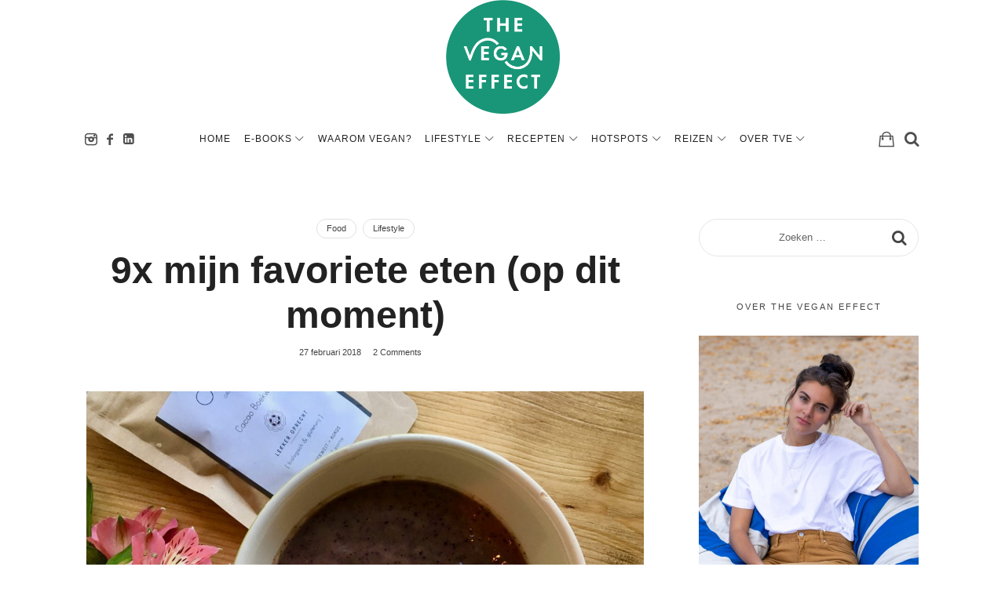

--- FILE ---
content_type: text/html; charset=UTF-8
request_url: https://theveganeffect.nl/9x-mijn-favoriete-eten-op-dit-moment/
body_size: 21409
content:
<!doctype html>
<html lang="nl" xmlns:fb="https://www.facebook.com/2008/fbml" xmlns:addthis="https://www.addthis.com/help/api-spec"  class="no-featured-area is-body-full-width is-single-post-title-default is-post-title-align-center is-post-media-fixed is-blog-text-align-center is-meta-with-none is-menu-fixed-width is-menu-sticky is-sidebar-right is-sidebar-sticky is-sidebar-align-center is-widget-title-align-left is-widget-minimal is-footer-subscribe-light is-footer-widgets-align-left is-footer-full-width is-menu-bottom is-menu-bar is-header-light is-header-full-width is-header-parallax-no is-menu-align-center is-menu-light is-submenu-light is-submenu-align-center is-menu-uppercase is-featured-area-fixed is-slider-buttons-stick-to-edges is-slider-buttons-sharp-edges is-slider-buttons-border is-slider-title-default is-slider-parallax is-slider-title-none-uppercase is-slider-more-link-hidden is-slider-more-link-button-style is-slider-text-align-center is-slider-v-align-center is-slider-h-align-center is-link-box-title-default is-link-box-title-transform-none is-link-box-text-align-center is-link-box-v-align-center is-link-box-parallax-no is-intro-align-center is-intro-text-dark is-intro-parallax-no is-more-link-button-style is-about-author-minimal is-related-posts-parallax-no is-related-posts-fixed is-share-links-minimal is-tagcloud-minimal is-nav-single-rounded is-nav-single-no-animated is-comments-minimal is-comments-image-square is-comment-form-minimal" data-title-ratio="0.5" data-link-box-title-ratio="0.5">
<head>
	<meta charset="UTF-8">
	<meta name="viewport" content="width=device-width, initial-scale=1">
				<link rel="profile" href="http://gmpg.org/xfn/11">
	<meta name='robots' content='index, follow, max-image-preview:large, max-snippet:-1, max-video-preview:-1' />

	<!-- This site is optimized with the Yoast SEO plugin v22.5 - https://yoast.com/wordpress/plugins/seo/ -->
	<title>9x mijn favoriete eten (op dit moment) - The Vegan Effect</title>
	<meta name="description" content="Ik heb altijd periodes waarin ik fan (zeg maar gerust verslaafd) ben aan bepaalde producten. Ik deel mijn favorieten van dit moment." />
	<link rel="canonical" href="https://theveganeffect.nl/9x-mijn-favoriete-eten-op-dit-moment/" />
	<meta property="og:locale" content="nl_NL" />
	<meta property="og:type" content="article" />
	<meta property="og:title" content="9x mijn favoriete eten (op dit moment) - The Vegan Effect" />
	<meta property="og:description" content="Ik heb altijd periodes waarin ik fan (zeg maar gerust verslaafd) ben aan bepaalde producten. Ik deel mijn favorieten van dit moment." />
	<meta property="og:url" content="https://theveganeffect.nl/9x-mijn-favoriete-eten-op-dit-moment/" />
	<meta property="og:site_name" content="The Vegan Effect" />
	<meta property="article:published_time" content="2018-02-27T06:00:44+00:00" />
	<meta property="article:modified_time" content="2018-09-15T09:41:26+00:00" />
	<meta property="og:image" content="https://theveganeffect.nl/wp-content/uploads/2018/02/oot-granola-1-scaled.jpg" />
	<meta property="og:image:width" content="2560" />
	<meta property="og:image:height" content="1920" />
	<meta property="og:image:type" content="image/jpeg" />
	<meta name="author" content="Quirine" />
	<meta name="twitter:card" content="summary_large_image" />
	<meta name="twitter:label1" content="Geschreven door" />
	<meta name="twitter:data1" content="Quirine" />
	<meta name="twitter:label2" content="Verwachte leestijd" />
	<meta name="twitter:data2" content="3 minuten" />
	<script type="application/ld+json" class="yoast-schema-graph">{"@context":"https://schema.org","@graph":[{"@type":"WebPage","@id":"https://theveganeffect.nl/9x-mijn-favoriete-eten-op-dit-moment/","url":"https://theveganeffect.nl/9x-mijn-favoriete-eten-op-dit-moment/","name":"9x mijn favoriete eten (op dit moment) - The Vegan Effect","isPartOf":{"@id":"https://theveganeffect.nl/#website"},"primaryImageOfPage":{"@id":"https://theveganeffect.nl/9x-mijn-favoriete-eten-op-dit-moment/#primaryimage"},"image":{"@id":"https://theveganeffect.nl/9x-mijn-favoriete-eten-op-dit-moment/#primaryimage"},"thumbnailUrl":"https://theveganeffect.nl/wp-content/uploads/2018/02/oot-granola-1-scaled.jpg","datePublished":"2018-02-27T06:00:44+00:00","dateModified":"2018-09-15T09:41:26+00:00","author":{"@id":"https://theveganeffect.nl/#/schema/person/3e2ff2d7c30a963e951f5eafea4dae96"},"description":"Ik heb altijd periodes waarin ik fan (zeg maar gerust verslaafd) ben aan bepaalde producten. Ik deel mijn favorieten van dit moment.","breadcrumb":{"@id":"https://theveganeffect.nl/9x-mijn-favoriete-eten-op-dit-moment/#breadcrumb"},"inLanguage":"nl","potentialAction":[{"@type":"ReadAction","target":["https://theveganeffect.nl/9x-mijn-favoriete-eten-op-dit-moment/"]}]},{"@type":"ImageObject","inLanguage":"nl","@id":"https://theveganeffect.nl/9x-mijn-favoriete-eten-op-dit-moment/#primaryimage","url":"https://theveganeffect.nl/wp-content/uploads/2018/02/oot-granola-1-scaled.jpg","contentUrl":"https://theveganeffect.nl/wp-content/uploads/2018/02/oot-granola-1-scaled.jpg","width":2560,"height":1920,"caption":"oot granola"},{"@type":"BreadcrumbList","@id":"https://theveganeffect.nl/9x-mijn-favoriete-eten-op-dit-moment/#breadcrumb","itemListElement":[{"@type":"ListItem","position":1,"name":"Home","item":"https://theveganeffect.nl/"},{"@type":"ListItem","position":2,"name":"9x mijn favoriete eten (op dit moment)"}]},{"@type":"WebSite","@id":"https://theveganeffect.nl/#website","url":"https://theveganeffect.nl/","name":"The Vegan Effect","description":"Vegan recepten, lifestyle &amp; inspiratie","potentialAction":[{"@type":"SearchAction","target":{"@type":"EntryPoint","urlTemplate":"https://theveganeffect.nl/?s={search_term_string}"},"query-input":"required name=search_term_string"}],"inLanguage":"nl"},{"@type":"Person","@id":"https://theveganeffect.nl/#/schema/person/3e2ff2d7c30a963e951f5eafea4dae96","name":"Quirine","image":{"@type":"ImageObject","inLanguage":"nl","@id":"https://theveganeffect.nl/#/schema/person/image/","url":"https://secure.gravatar.com/avatar/5c5e2ad02da621ecd2185d533e42365b?s=96&d=mm&r=g","contentUrl":"https://secure.gravatar.com/avatar/5c5e2ad02da621ecd2185d533e42365b?s=96&d=mm&r=g","caption":"Quirine"},"sameAs":["http://theveganeffect.nl/","https://www.instagram.com/quirinesmit/"],"url":"https://theveganeffect.nl/author/quirines/"}]}</script>
	<!-- / Yoast SEO plugin. -->


<link rel='dns-prefetch' href='//cdn.jsdelivr.net' />
<link rel='dns-prefetch' href='//s7.addthis.com' />
<link rel="alternate" type="application/rss+xml" title="The Vegan Effect &raquo; Feed" href="https://theveganeffect.nl/feed/" />
<link rel="alternate" type="application/rss+xml" title="The Vegan Effect &raquo; Reactiesfeed" href="https://theveganeffect.nl/comments/feed/" />
<link rel="alternate" type="application/rss+xml" title="The Vegan Effect &raquo; 9x mijn favoriete eten (op dit moment) Reactiesfeed" href="https://theveganeffect.nl/9x-mijn-favoriete-eten-op-dit-moment/feed/" />
<script type="text/javascript">
window._wpemojiSettings = {"baseUrl":"https:\/\/s.w.org\/images\/core\/emoji\/14.0.0\/72x72\/","ext":".png","svgUrl":"https:\/\/s.w.org\/images\/core\/emoji\/14.0.0\/svg\/","svgExt":".svg","source":{"concatemoji":"https:\/\/theveganeffect.nl\/wp-includes\/js\/wp-emoji-release.min.js?ver=6.3.7"}};
/*! This file is auto-generated */
!function(i,n){var o,s,e;function c(e){try{var t={supportTests:e,timestamp:(new Date).valueOf()};sessionStorage.setItem(o,JSON.stringify(t))}catch(e){}}function p(e,t,n){e.clearRect(0,0,e.canvas.width,e.canvas.height),e.fillText(t,0,0);var t=new Uint32Array(e.getImageData(0,0,e.canvas.width,e.canvas.height).data),r=(e.clearRect(0,0,e.canvas.width,e.canvas.height),e.fillText(n,0,0),new Uint32Array(e.getImageData(0,0,e.canvas.width,e.canvas.height).data));return t.every(function(e,t){return e===r[t]})}function u(e,t,n){switch(t){case"flag":return n(e,"\ud83c\udff3\ufe0f\u200d\u26a7\ufe0f","\ud83c\udff3\ufe0f\u200b\u26a7\ufe0f")?!1:!n(e,"\ud83c\uddfa\ud83c\uddf3","\ud83c\uddfa\u200b\ud83c\uddf3")&&!n(e,"\ud83c\udff4\udb40\udc67\udb40\udc62\udb40\udc65\udb40\udc6e\udb40\udc67\udb40\udc7f","\ud83c\udff4\u200b\udb40\udc67\u200b\udb40\udc62\u200b\udb40\udc65\u200b\udb40\udc6e\u200b\udb40\udc67\u200b\udb40\udc7f");case"emoji":return!n(e,"\ud83e\udef1\ud83c\udffb\u200d\ud83e\udef2\ud83c\udfff","\ud83e\udef1\ud83c\udffb\u200b\ud83e\udef2\ud83c\udfff")}return!1}function f(e,t,n){var r="undefined"!=typeof WorkerGlobalScope&&self instanceof WorkerGlobalScope?new OffscreenCanvas(300,150):i.createElement("canvas"),a=r.getContext("2d",{willReadFrequently:!0}),o=(a.textBaseline="top",a.font="600 32px Arial",{});return e.forEach(function(e){o[e]=t(a,e,n)}),o}function t(e){var t=i.createElement("script");t.src=e,t.defer=!0,i.head.appendChild(t)}"undefined"!=typeof Promise&&(o="wpEmojiSettingsSupports",s=["flag","emoji"],n.supports={everything:!0,everythingExceptFlag:!0},e=new Promise(function(e){i.addEventListener("DOMContentLoaded",e,{once:!0})}),new Promise(function(t){var n=function(){try{var e=JSON.parse(sessionStorage.getItem(o));if("object"==typeof e&&"number"==typeof e.timestamp&&(new Date).valueOf()<e.timestamp+604800&&"object"==typeof e.supportTests)return e.supportTests}catch(e){}return null}();if(!n){if("undefined"!=typeof Worker&&"undefined"!=typeof OffscreenCanvas&&"undefined"!=typeof URL&&URL.createObjectURL&&"undefined"!=typeof Blob)try{var e="postMessage("+f.toString()+"("+[JSON.stringify(s),u.toString(),p.toString()].join(",")+"));",r=new Blob([e],{type:"text/javascript"}),a=new Worker(URL.createObjectURL(r),{name:"wpTestEmojiSupports"});return void(a.onmessage=function(e){c(n=e.data),a.terminate(),t(n)})}catch(e){}c(n=f(s,u,p))}t(n)}).then(function(e){for(var t in e)n.supports[t]=e[t],n.supports.everything=n.supports.everything&&n.supports[t],"flag"!==t&&(n.supports.everythingExceptFlag=n.supports.everythingExceptFlag&&n.supports[t]);n.supports.everythingExceptFlag=n.supports.everythingExceptFlag&&!n.supports.flag,n.DOMReady=!1,n.readyCallback=function(){n.DOMReady=!0}}).then(function(){return e}).then(function(){var e;n.supports.everything||(n.readyCallback(),(e=n.source||{}).concatemoji?t(e.concatemoji):e.wpemoji&&e.twemoji&&(t(e.twemoji),t(e.wpemoji)))}))}((window,document),window._wpemojiSettings);
</script>
<style type="text/css">
img.wp-smiley,
img.emoji {
	display: inline !important;
	border: none !important;
	box-shadow: none !important;
	height: 1em !important;
	width: 1em !important;
	margin: 0 0.07em !important;
	vertical-align: -0.1em !important;
	background: none !important;
	padding: 0 !important;
}
</style>
	<link rel='stylesheet' id='wc-stripe-blocks-checkout-style-css' href='https://theveganeffect.nl/wp-content/plugins/woocommerce-gateway-stripe/build/upe_blocks.css?ver=c9c06486cb6f53b47df4b76df519ba12' type='text/css' media='all' />
<link rel='stylesheet' id='wp-block-library-css' href='https://theveganeffect.nl/wp-includes/css/dist/block-library/style.min.css?ver=6.3.7' type='text/css' media='all' />
<style id='classic-theme-styles-inline-css' type='text/css'>
/*! This file is auto-generated */
.wp-block-button__link{color:#fff;background-color:#32373c;border-radius:9999px;box-shadow:none;text-decoration:none;padding:calc(.667em + 2px) calc(1.333em + 2px);font-size:1.125em}.wp-block-file__button{background:#32373c;color:#fff;text-decoration:none}
</style>
<style id='global-styles-inline-css' type='text/css'>
body{--wp--preset--color--black: #000000;--wp--preset--color--cyan-bluish-gray: #abb8c3;--wp--preset--color--white: #ffffff;--wp--preset--color--pale-pink: #f78da7;--wp--preset--color--vivid-red: #cf2e2e;--wp--preset--color--luminous-vivid-orange: #ff6900;--wp--preset--color--luminous-vivid-amber: #fcb900;--wp--preset--color--light-green-cyan: #7bdcb5;--wp--preset--color--vivid-green-cyan: #00d084;--wp--preset--color--pale-cyan-blue: #8ed1fc;--wp--preset--color--vivid-cyan-blue: #0693e3;--wp--preset--color--vivid-purple: #9b51e0;--wp--preset--gradient--vivid-cyan-blue-to-vivid-purple: linear-gradient(135deg,rgba(6,147,227,1) 0%,rgb(155,81,224) 100%);--wp--preset--gradient--light-green-cyan-to-vivid-green-cyan: linear-gradient(135deg,rgb(122,220,180) 0%,rgb(0,208,130) 100%);--wp--preset--gradient--luminous-vivid-amber-to-luminous-vivid-orange: linear-gradient(135deg,rgba(252,185,0,1) 0%,rgba(255,105,0,1) 100%);--wp--preset--gradient--luminous-vivid-orange-to-vivid-red: linear-gradient(135deg,rgba(255,105,0,1) 0%,rgb(207,46,46) 100%);--wp--preset--gradient--very-light-gray-to-cyan-bluish-gray: linear-gradient(135deg,rgb(238,238,238) 0%,rgb(169,184,195) 100%);--wp--preset--gradient--cool-to-warm-spectrum: linear-gradient(135deg,rgb(74,234,220) 0%,rgb(151,120,209) 20%,rgb(207,42,186) 40%,rgb(238,44,130) 60%,rgb(251,105,98) 80%,rgb(254,248,76) 100%);--wp--preset--gradient--blush-light-purple: linear-gradient(135deg,rgb(255,206,236) 0%,rgb(152,150,240) 100%);--wp--preset--gradient--blush-bordeaux: linear-gradient(135deg,rgb(254,205,165) 0%,rgb(254,45,45) 50%,rgb(107,0,62) 100%);--wp--preset--gradient--luminous-dusk: linear-gradient(135deg,rgb(255,203,112) 0%,rgb(199,81,192) 50%,rgb(65,88,208) 100%);--wp--preset--gradient--pale-ocean: linear-gradient(135deg,rgb(255,245,203) 0%,rgb(182,227,212) 50%,rgb(51,167,181) 100%);--wp--preset--gradient--electric-grass: linear-gradient(135deg,rgb(202,248,128) 0%,rgb(113,206,126) 100%);--wp--preset--gradient--midnight: linear-gradient(135deg,rgb(2,3,129) 0%,rgb(40,116,252) 100%);--wp--preset--font-size--small: 13px;--wp--preset--font-size--medium: 20px;--wp--preset--font-size--large: 36px;--wp--preset--font-size--x-large: 42px;--wp--preset--spacing--20: 0.44rem;--wp--preset--spacing--30: 0.67rem;--wp--preset--spacing--40: 1rem;--wp--preset--spacing--50: 1.5rem;--wp--preset--spacing--60: 2.25rem;--wp--preset--spacing--70: 3.38rem;--wp--preset--spacing--80: 5.06rem;--wp--preset--shadow--natural: 6px 6px 9px rgba(0, 0, 0, 0.2);--wp--preset--shadow--deep: 12px 12px 50px rgba(0, 0, 0, 0.4);--wp--preset--shadow--sharp: 6px 6px 0px rgba(0, 0, 0, 0.2);--wp--preset--shadow--outlined: 6px 6px 0px -3px rgba(255, 255, 255, 1), 6px 6px rgba(0, 0, 0, 1);--wp--preset--shadow--crisp: 6px 6px 0px rgba(0, 0, 0, 1);}:where(.is-layout-flex){gap: 0.5em;}:where(.is-layout-grid){gap: 0.5em;}body .is-layout-flow > .alignleft{float: left;margin-inline-start: 0;margin-inline-end: 2em;}body .is-layout-flow > .alignright{float: right;margin-inline-start: 2em;margin-inline-end: 0;}body .is-layout-flow > .aligncenter{margin-left: auto !important;margin-right: auto !important;}body .is-layout-constrained > .alignleft{float: left;margin-inline-start: 0;margin-inline-end: 2em;}body .is-layout-constrained > .alignright{float: right;margin-inline-start: 2em;margin-inline-end: 0;}body .is-layout-constrained > .aligncenter{margin-left: auto !important;margin-right: auto !important;}body .is-layout-constrained > :where(:not(.alignleft):not(.alignright):not(.alignfull)){max-width: var(--wp--style--global--content-size);margin-left: auto !important;margin-right: auto !important;}body .is-layout-constrained > .alignwide{max-width: var(--wp--style--global--wide-size);}body .is-layout-flex{display: flex;}body .is-layout-flex{flex-wrap: wrap;align-items: center;}body .is-layout-flex > *{margin: 0;}body .is-layout-grid{display: grid;}body .is-layout-grid > *{margin: 0;}:where(.wp-block-columns.is-layout-flex){gap: 2em;}:where(.wp-block-columns.is-layout-grid){gap: 2em;}:where(.wp-block-post-template.is-layout-flex){gap: 1.25em;}:where(.wp-block-post-template.is-layout-grid){gap: 1.25em;}.has-black-color{color: var(--wp--preset--color--black) !important;}.has-cyan-bluish-gray-color{color: var(--wp--preset--color--cyan-bluish-gray) !important;}.has-white-color{color: var(--wp--preset--color--white) !important;}.has-pale-pink-color{color: var(--wp--preset--color--pale-pink) !important;}.has-vivid-red-color{color: var(--wp--preset--color--vivid-red) !important;}.has-luminous-vivid-orange-color{color: var(--wp--preset--color--luminous-vivid-orange) !important;}.has-luminous-vivid-amber-color{color: var(--wp--preset--color--luminous-vivid-amber) !important;}.has-light-green-cyan-color{color: var(--wp--preset--color--light-green-cyan) !important;}.has-vivid-green-cyan-color{color: var(--wp--preset--color--vivid-green-cyan) !important;}.has-pale-cyan-blue-color{color: var(--wp--preset--color--pale-cyan-blue) !important;}.has-vivid-cyan-blue-color{color: var(--wp--preset--color--vivid-cyan-blue) !important;}.has-vivid-purple-color{color: var(--wp--preset--color--vivid-purple) !important;}.has-black-background-color{background-color: var(--wp--preset--color--black) !important;}.has-cyan-bluish-gray-background-color{background-color: var(--wp--preset--color--cyan-bluish-gray) !important;}.has-white-background-color{background-color: var(--wp--preset--color--white) !important;}.has-pale-pink-background-color{background-color: var(--wp--preset--color--pale-pink) !important;}.has-vivid-red-background-color{background-color: var(--wp--preset--color--vivid-red) !important;}.has-luminous-vivid-orange-background-color{background-color: var(--wp--preset--color--luminous-vivid-orange) !important;}.has-luminous-vivid-amber-background-color{background-color: var(--wp--preset--color--luminous-vivid-amber) !important;}.has-light-green-cyan-background-color{background-color: var(--wp--preset--color--light-green-cyan) !important;}.has-vivid-green-cyan-background-color{background-color: var(--wp--preset--color--vivid-green-cyan) !important;}.has-pale-cyan-blue-background-color{background-color: var(--wp--preset--color--pale-cyan-blue) !important;}.has-vivid-cyan-blue-background-color{background-color: var(--wp--preset--color--vivid-cyan-blue) !important;}.has-vivid-purple-background-color{background-color: var(--wp--preset--color--vivid-purple) !important;}.has-black-border-color{border-color: var(--wp--preset--color--black) !important;}.has-cyan-bluish-gray-border-color{border-color: var(--wp--preset--color--cyan-bluish-gray) !important;}.has-white-border-color{border-color: var(--wp--preset--color--white) !important;}.has-pale-pink-border-color{border-color: var(--wp--preset--color--pale-pink) !important;}.has-vivid-red-border-color{border-color: var(--wp--preset--color--vivid-red) !important;}.has-luminous-vivid-orange-border-color{border-color: var(--wp--preset--color--luminous-vivid-orange) !important;}.has-luminous-vivid-amber-border-color{border-color: var(--wp--preset--color--luminous-vivid-amber) !important;}.has-light-green-cyan-border-color{border-color: var(--wp--preset--color--light-green-cyan) !important;}.has-vivid-green-cyan-border-color{border-color: var(--wp--preset--color--vivid-green-cyan) !important;}.has-pale-cyan-blue-border-color{border-color: var(--wp--preset--color--pale-cyan-blue) !important;}.has-vivid-cyan-blue-border-color{border-color: var(--wp--preset--color--vivid-cyan-blue) !important;}.has-vivid-purple-border-color{border-color: var(--wp--preset--color--vivid-purple) !important;}.has-vivid-cyan-blue-to-vivid-purple-gradient-background{background: var(--wp--preset--gradient--vivid-cyan-blue-to-vivid-purple) !important;}.has-light-green-cyan-to-vivid-green-cyan-gradient-background{background: var(--wp--preset--gradient--light-green-cyan-to-vivid-green-cyan) !important;}.has-luminous-vivid-amber-to-luminous-vivid-orange-gradient-background{background: var(--wp--preset--gradient--luminous-vivid-amber-to-luminous-vivid-orange) !important;}.has-luminous-vivid-orange-to-vivid-red-gradient-background{background: var(--wp--preset--gradient--luminous-vivid-orange-to-vivid-red) !important;}.has-very-light-gray-to-cyan-bluish-gray-gradient-background{background: var(--wp--preset--gradient--very-light-gray-to-cyan-bluish-gray) !important;}.has-cool-to-warm-spectrum-gradient-background{background: var(--wp--preset--gradient--cool-to-warm-spectrum) !important;}.has-blush-light-purple-gradient-background{background: var(--wp--preset--gradient--blush-light-purple) !important;}.has-blush-bordeaux-gradient-background{background: var(--wp--preset--gradient--blush-bordeaux) !important;}.has-luminous-dusk-gradient-background{background: var(--wp--preset--gradient--luminous-dusk) !important;}.has-pale-ocean-gradient-background{background: var(--wp--preset--gradient--pale-ocean) !important;}.has-electric-grass-gradient-background{background: var(--wp--preset--gradient--electric-grass) !important;}.has-midnight-gradient-background{background: var(--wp--preset--gradient--midnight) !important;}.has-small-font-size{font-size: var(--wp--preset--font-size--small) !important;}.has-medium-font-size{font-size: var(--wp--preset--font-size--medium) !important;}.has-large-font-size{font-size: var(--wp--preset--font-size--large) !important;}.has-x-large-font-size{font-size: var(--wp--preset--font-size--x-large) !important;}
.wp-block-navigation a:where(:not(.wp-element-button)){color: inherit;}
:where(.wp-block-post-template.is-layout-flex){gap: 1.25em;}:where(.wp-block-post-template.is-layout-grid){gap: 1.25em;}
:where(.wp-block-columns.is-layout-flex){gap: 2em;}:where(.wp-block-columns.is-layout-grid){gap: 2em;}
.wp-block-pullquote{font-size: 1.5em;line-height: 1.6;}
</style>
<link rel='stylesheet' id='fontello-css' href='https://theveganeffect.nl/wp-content/plugins/theblogger-shortcodes/css/fonts/fontello/css/fontello.css' type='text/css' media='all' />
<link rel='stylesheet' id='theblogger-shortcodes-css' href='https://theveganeffect.nl/wp-content/plugins/theblogger-shortcodes/css/shortcodes.css' type='text/css' media='all' />
<link rel='stylesheet' id='woocommerce-layout-css' href='https://theveganeffect.nl/wp-content/plugins/woocommerce/assets/css/woocommerce-layout.css?ver=8.7.0' type='text/css' media='all' />
<style id='woocommerce-layout-inline-css' type='text/css'>

	.infinite-scroll .woocommerce-pagination {
		display: none;
	}
</style>
<link rel='stylesheet' id='woocommerce-smallscreen-css' href='https://theveganeffect.nl/wp-content/plugins/woocommerce/assets/css/woocommerce-smallscreen.css?ver=8.7.0' type='text/css' media='only screen and (max-width: 768px)' />
<link rel='stylesheet' id='woocommerce-general-css' href='https://theveganeffect.nl/wp-content/plugins/woocommerce/assets/css/woocommerce.css?ver=8.7.0' type='text/css' media='all' />
<style id='woocommerce-inline-inline-css' type='text/css'>
.woocommerce form .form-row .required { visibility: visible; }
</style>
<link rel='stylesheet' id='sendcloud-checkout-css-css' href='https://theveganeffect.nl/wp-content/plugins/sendcloud-shipping/resources/css/sendcloud-checkout.css?ver=2.4.5' type='text/css' media='all' />
<link rel='stylesheet' id='normalize-css' href='https://theveganeffect.nl/wp-content/themes/theblogger/css/normalize.css?ver=6.3.7' type='text/css' media='all' />
<link rel='stylesheet' id='bootstrap-css' href='https://theveganeffect.nl/wp-content/themes/theblogger/css/bootstrap.css?ver=6.3.7' type='text/css' media='all' />
<link rel='stylesheet' id='fluidbox-css' href='https://theveganeffect.nl/wp-content/themes/theblogger/js/fluidbox/fluidbox.css?ver=6.3.7' type='text/css' media='all' />
<link rel='stylesheet' id='magnific-popup-css' href='https://theveganeffect.nl/wp-content/themes/theblogger/js/jquery.magnific-popup/magnific-popup.css?ver=6.3.7' type='text/css' media='all' />
<link rel='stylesheet' id='owl-carousel-css' href='https://theveganeffect.nl/wp-content/themes/theblogger/js/owl-carousel/owl.carousel.css?ver=6.3.7' type='text/css' media='all' />
<link rel='stylesheet' id='theblogger-main-css' href='https://theveganeffect.nl/wp-content/themes/theblogger/css/main.css?ver=6.3.7' type='text/css' media='all' />
<link rel='stylesheet' id='theblogger-768-css' href='https://theveganeffect.nl/wp-content/themes/theblogger/css/768.css?ver=6.3.7' type='text/css' media='all' />
<link rel='stylesheet' id='theblogger-992-css' href='https://theveganeffect.nl/wp-content/themes/theblogger/css/992.css?ver=6.3.7' type='text/css' media='all' />
<link rel='stylesheet' id='theblogger-style-css' href='https://theveganeffect.nl/wp-content/themes/theblogger-child/style.css?ver=6.3.7' type='text/css' media='all' />
<style id='theblogger-style-inline-css' type='text/css'>
@media screen and (min-width: 992px) { .site-header .site-title { font-size: 48px; } }

@media screen and (min-width: 992px) { .nav-menu > ul { font-size: 12px; } }

@media screen and (min-width: 992px) { .nav-menu ul ul { font-size: 11px; } }

h1, .entry-title, .footer-subscribe h3 { font-weight: 700; }

.slider-box .entry-title { font-weight: 400; }

@media screen and (min-width: 992px) { .nav-menu ul ul { font-weight: 400; } }

.link-box .entry-title { font-weight: 400; }

@media screen and (min-width: 992px) { .site-title img { max-height: 145px; } }

@media screen and (min-width: 992px) { .intro { padding: 50px 0; } }

a { color: #02a58d; }

a:hover { color: #000000; }

.header-wrap:before { background: linear-gradient(130deg, #ffffff 30%, #ffffff 100%); }

.header-wrap:before { opacity: 0.4; }

@media screen and (min-width: 992px) { .nav-menu > ul > li.current-menu-item > a { color: #1e9c7d !important; } }

@media screen and (min-width: 992px) { .nav-menu li.current-menu-item > a .link-text:before { background-color: #1e9c7d !important; border-color: #1e9c7d !important; } }

@media screen and (min-width: 992px) { html .nav-menu > ul > li > a:hover, .nav-menu > ul > li.has-submenu:hover > a { color: #1e9c7d; } }

@media screen and (min-width: 992px) { html.loaded .nav-menu ul li a .link-text:before, .nav-menu li.has-submenu:hover > a .link-text:before { background-color: #1e9c7d; border-color: #1e9c7d; } }

.site .footer-subscribe { background: #fafafa; }

.top-bar, .top-bar select option { background-color: #171717; }

.header-wrap:after { color: #222222; }

.is-menu-bar .menu-wrap:after { color: #222222; }

.w-75 + .link-box { display: none; }


element.style {
}
.wdi_feed_thumbnail_1 .wdi_feed_container {
    width: 100%;
    background-color: #ffffff00 !important;
}

.wdi_feed_theme_1 .wdi_follow_btn {

    font-size: 12px !important;
}

#wdi_feed_0 .wdi_header_user_text h3 {
  
    font-size: 11px;
    letter-spacing: 2px;
    line-height: 1.3;
    font-weight: 400;
    text-transform: uppercase;
    font-family: -apple-system,BlinkMacSystemFont,"Segoe UI",Roboto,Oxygen-Sans,Ubuntu,Cantarell,"Helvetica Neue",sans-serif;
}

#wdi_feed_1 .wdi_header_user_text h3 {
    margin-top: 11px;
    font-size: 11px;
    letter-spacing: 2px;
    line-height: 1.3;
    font-weight: 400;
    text-transform: uppercase;
    font-family: -apple-system,BlinkMacSystemFont,"Segoe UI",Roboto,Oxygen-Sans,Ubuntu,Cantarell,"Helvetica Neue",sans-serif;
}

.lepopup-form-14 .lepopup-element-12 .lepopup-button, .lepopup-form-14 .lepopup-element-12 .lepopup-button:visited {
    background-color: #02a58d !important;
    border-color: #02a58d;
    color: rgba(255, 255, 255, 1) !important;
    background-image: none !important;
    font-weight: bold !important;
}
</style>
<link rel='stylesheet' id='addthis_all_pages-css' href='https://theveganeffect.nl/wp-content/plugins/addthis-follow/frontend/build/addthis_wordpress_public.min.css?ver=6.3.7' type='text/css' media='all' />
<link rel='stylesheet' id='woocommerce-nyp-css' href='https://theveganeffect.nl/wp-content/plugins/woocommerce-name-your-price/assets/css/name-your-price.css?ver=3.1.7' type='text/css' media='all' />
<link rel='stylesheet' id='lepopup-style-css' href='https://theveganeffect.nl/wp-content/plugins/halfdata-green-popups/css/style.css?ver=7.53' type='text/css' media='all' />
<link rel='stylesheet' id='airdatepicker-css' href='https://theveganeffect.nl/wp-content/plugins/halfdata-green-popups/css/airdatepicker.css?ver=7.53' type='text/css' media='all' />
<script type='text/javascript' src='https://theveganeffect.nl/wp-includes/js/jquery/jquery.min.js?ver=3.7.0' id='jquery-core-js'></script>
<script type='text/javascript' src='https://theveganeffect.nl/wp-includes/js/jquery/jquery-migrate.min.js?ver=3.4.1' id='jquery-migrate-js'></script>
<script type='text/javascript' src='https://theveganeffect.nl/wp-content/plugins/woocommerce/assets/js/jquery-blockui/jquery.blockUI.min.js?ver=2.7.0-wc.8.7.0' id='jquery-blockui-js' defer data-wp-strategy='defer'></script>
<script type='text/javascript' src='https://theveganeffect.nl/wp-content/plugins/woocommerce/assets/js/js-cookie/js.cookie.min.js?ver=2.1.4-wc.8.7.0' id='js-cookie-js' defer data-wp-strategy='defer'></script>
<script type='text/javascript' id='woocommerce-js-extra'>
/* <![CDATA[ */
var woocommerce_params = {"ajax_url":"\/wp-admin\/admin-ajax.php","wc_ajax_url":"\/?wc-ajax=%%endpoint%%"};
/* ]]> */
</script>
<script type='text/javascript' src='https://theveganeffect.nl/wp-content/plugins/woocommerce/assets/js/frontend/woocommerce.min.js?ver=8.7.0' id='woocommerce-js' defer data-wp-strategy='defer'></script>
<script type='text/javascript' src='https://s7.addthis.com/js/300/addthis_widget.js?ver=6.3.7#pubid=wp-03a395a20afbdb32df71237b3181f6a4' id='addthis_widget-js'></script>
<link rel="https://api.w.org/" href="https://theveganeffect.nl/wp-json/" /><link rel="alternate" type="application/json" href="https://theveganeffect.nl/wp-json/wp/v2/posts/7087" /><link rel="EditURI" type="application/rsd+xml" title="RSD" href="https://theveganeffect.nl/xmlrpc.php?rsd" />
<meta name="generator" content="WordPress 6.3.7" />
<meta name="generator" content="WooCommerce 8.7.0" />
<link rel='shortlink' href='https://theveganeffect.nl/?p=7087' />
<link rel="alternate" type="application/json+oembed" href="https://theveganeffect.nl/wp-json/oembed/1.0/embed?url=https%3A%2F%2Ftheveganeffect.nl%2F9x-mijn-favoriete-eten-op-dit-moment%2F" />
<link rel="alternate" type="text/xml+oembed" href="https://theveganeffect.nl/wp-json/oembed/1.0/embed?url=https%3A%2F%2Ftheveganeffect.nl%2F9x-mijn-favoriete-eten-op-dit-moment%2F&#038;format=xml" />
<!-- This code is added by Analytify (7.0.3) https://analytify.io/ !-->
			<script>
				(function(i,s,o,g,r,a,m){i['GoogleAnalyticsObject']=r;i[r]=i[r]||function(){
					(i[r].q=i[r].q||[]).push(arguments)},i[r].l=1*new Date();a=s.createElement(o),
					m=s.getElementsByTagName(o)[0];a.async=1;a.src=g;m.parentNode.insertBefore(a,m)
				})

				(window,document,'script','//www.google-analytics.com/analytics.js','ga');
				
					ga('create', 'G-JJGBC9D0D5', 'auto');ga('send', 'pageview');
			</script>

			<!-- This code is added by Analytify (7.0.3) !-->	<noscript><style>.woocommerce-product-gallery{ opacity: 1 !important; }</style></noscript>
	<div id="fb-root"></div>
<script async defer crossorigin="anonymous" src="https://connect.facebook.net/nl_NL/sdk.js#xfbml=1&version=v7.0" nonce="PX10gsa4"></script>
		<script>var lepopup_customjs_handlers={};var lepopup_cookie_value="ilovefamily";var lepopup_events_data={};var lepopup_content_id="7087";</script><script>function lepopup_add_event(_event,_data){if(typeof _lepopup_add_event == typeof undefined){jQuery(document).ready(function(){_lepopup_add_event(_event,_data);});}else{_lepopup_add_event(_event,_data);}}</script><script data-cfasync="false" type="text/javascript">if (window.addthis_product === undefined) { window.addthis_product = "wpf"; } if (window.wp_product_version === undefined) { window.wp_product_version = "wpf-4.2.7"; } if (window.addthis_share === undefined) { window.addthis_share = {}; } if (window.addthis_config === undefined) { window.addthis_config = {"data_track_clickback":true,"ignore_server_config":true,"ui_atversion":300}; } if (window.addthis_layers === undefined) { window.addthis_layers = {}; } if (window.addthis_layers_tools === undefined) { window.addthis_layers_tools = [{"followtoolbox":{"services":[{"id":"theveganeffectnl","service":"facebook"}],"orientation":"vertical","size":"medium","thankyou":true,"title":"","elements":".addthis_vertical_follow_toolbox"}}]; } else { window.addthis_layers_tools.push({"followtoolbox":{"services":[{"id":"theveganeffectnl","service":"facebook"}],"orientation":"vertical","size":"medium","thankyou":true,"title":"","elements":".addthis_vertical_follow_toolbox"}});  } if (window.addthis_plugin_info === undefined) { window.addthis_plugin_info = {"info_status":"enabled","cms_name":"WordPress","plugin_name":"Follow Buttons by AddThis","plugin_version":"4.2.7","plugin_mode":"WordPress","anonymous_profile_id":"wp-03a395a20afbdb32df71237b3181f6a4","page_info":{"template":"posts","post_type":""},"sharing_enabled_on_post_via_metabox":false}; } 
                    (function() {
                      var first_load_interval_id = setInterval(function () {
                        if (typeof window.addthis !== 'undefined') {
                          window.clearInterval(first_load_interval_id);
                          if (typeof window.addthis_layers !== 'undefined' && Object.getOwnPropertyNames(window.addthis_layers).length > 0) {
                            window.addthis.layers(window.addthis_layers);
                          }
                          if (Array.isArray(window.addthis_layers_tools)) {
                            for (i = 0; i < window.addthis_layers_tools.length; i++) {
                              window.addthis.layers(window.addthis_layers_tools[i]);
                            }
                          }
                        }
                     },1000)
                    }());
                </script><link rel="icon" href="https://theveganeffect.nl/wp-content/uploads/2018/09/cropped-tve-favicon-32x32.png" sizes="32x32" />
<link rel="icon" href="https://theveganeffect.nl/wp-content/uploads/2018/09/cropped-tve-favicon-192x192.png" sizes="192x192" />
<link rel="apple-touch-icon" href="https://theveganeffect.nl/wp-content/uploads/2018/09/cropped-tve-favicon-180x180.png" />
<meta name="msapplication-TileImage" content="https://theveganeffect.nl/wp-content/uploads/2018/09/cropped-tve-favicon-270x270.png" />
		<style type="text/css" id="wp-custom-css">
			.eapps-instagram-feed-title {
    DISPLAY: none !important;
}

aside#mc4wp_form_widget-5 {
    margin-top: 56px;
}

aside#addthis_tool_by_class_name_widget-2 {
    margin-top: 20px;
}

#addthis_tool_by_class_name_widget-2 h3.widget-title {
    margin-bottom: 4px !important;
}

.addthis_toolbox.addthis_vertical_style {
    width: 100% !important;
}

@media only screen and (max-width:900px){
.link-box .entry-title {
    font-size: 12px !important;
}
	
	.search-box #search-field {
    border: 1px solid black !important;
		
		width: 89% !important
	}
}

.entry-view{
	display: none !important;
}		</style>
		</head>

<body class="post-template-default single single-post postid-7087 single-format-standard theme-theblogger woocommerce-no-js">

    <div id="page" class="hfeed site">
        <header id="masthead" class="site-header" role="banner">
						<div class="header-wrap" data-parallax-video="">
				<div class="header-wrap-inner">
													<div class="site-branding">
																					<h1 class="site-title">
													<a href="https://theveganeffect.nl/" rel="home">
														<span class="screen-reader-text">The Vegan Effect</span>
																												<img alt="The Vegan Effect" src="//theveganeffect.nl/wp-content/uploads/2020/12/TVE_rondgroen-kopie.png">
													</a>
												</h1> <!-- .site-title -->
																				
									
								</div> <!-- .site-branding -->
															<nav id="site-navigation" class="main-navigation site-navigation" role="navigation">
									<div class="menu-wrap">
										<div class="layout-medium">
											<a class="menu-toggle">
												<span class="lines"></span>
											</a>
											
															<a class="shopping-cart" href="https://theveganeffect.nl/winkelwagen/" title="View your shopping cart">
									</a> <!-- .shopping-cart -->
														
											<div class="nav-menu">
												<ul id="menu-main-menu" class="menu-custom"><li id="menu-item-7595" class="menu-item menu-item-type-custom menu-item-object-custom menu-item-home menu-item-7595"><a href="http://theveganeffect.nl/">Home</a></li>
<li id="menu-item-14145" class="menu-item menu-item-type-post_type menu-item-object-page menu-item-has-children menu-item-14145"><a href="https://theveganeffect.nl/shop/">E-books</a>
<ul class="sub-menu">
	<li id="menu-item-15017" class="menu-item menu-item-type-post_type menu-item-object-product menu-item-15017"><a href="https://theveganeffect.nl/product/ik-het-vierde-trimester/">Ik &#038; het vierde trimester</a></li>
</ul>
</li>
<li id="menu-item-8568" class="menu-item menu-item-type-taxonomy menu-item-object-category menu-item-8568"><a href="https://theveganeffect.nl/category/waarom-vegan/">Waarom vegan?</a></li>
<li id="menu-item-8570" class="menu-item menu-item-type-taxonomy menu-item-object-category current-post-ancestor current-menu-parent current-post-parent menu-item-has-children menu-item-8570"><a href="https://theveganeffect.nl/category/lifestyle/">Lifestyle</a>
<ul class="sub-menu">
	<li id="menu-item-8571" class="menu-item menu-item-type-taxonomy menu-item-object-category menu-item-8571"><a href="https://theveganeffect.nl/category/lifestyle/beauty-care/">Beauty / Care</a></li>
	<li id="menu-item-8572" class="menu-item menu-item-type-taxonomy menu-item-object-category menu-item-8572"><a href="https://theveganeffect.nl/category/lifestyle/fashion/">Fashion</a></li>
	<li id="menu-item-8573" class="menu-item menu-item-type-taxonomy menu-item-object-category current-post-ancestor current-menu-parent current-post-parent menu-item-8573"><a href="https://theveganeffect.nl/category/lifestyle/food-lifestyle/">Food</a></li>
	<li id="menu-item-8574" class="menu-item menu-item-type-taxonomy menu-item-object-category menu-item-8574"><a href="https://theveganeffect.nl/category/lifestyle/inspiratie-lifestyle/">Inspiratie</a></li>
	<li id="menu-item-8575" class="menu-item menu-item-type-taxonomy menu-item-object-category menu-item-8575"><a href="https://theveganeffect.nl/category/lifestyle/sport/">Sport</a></li>
	<li id="menu-item-14205" class="menu-item menu-item-type-taxonomy menu-item-object-category menu-item-14205"><a href="https://theveganeffect.nl/category/lifestyle/vegan-zwangerschap/">Zwangerschap</a></li>
</ul>
</li>
<li id="menu-item-8576" class="menu-item menu-item-type-taxonomy menu-item-object-category menu-item-has-children menu-item-8576"><a href="https://theveganeffect.nl/category/recepten/">Recepten</a>
<ul class="sub-menu">
	<li id="menu-item-11125" class="menu-item menu-item-type-taxonomy menu-item-object-category menu-item-11125"><a href="https://theveganeffect.nl/category/ontbijt/">Ontbijt</a></li>
	<li id="menu-item-11124" class="menu-item menu-item-type-taxonomy menu-item-object-category menu-item-11124"><a href="https://theveganeffect.nl/category/lunch/">Lunch</a></li>
	<li id="menu-item-11120" class="menu-item menu-item-type-taxonomy menu-item-object-category menu-item-11120"><a href="https://theveganeffect.nl/category/diner/">Diner</a></li>
	<li id="menu-item-12784" class="menu-item menu-item-type-taxonomy menu-item-object-category menu-item-12784"><a href="https://theveganeffect.nl/category/recepten/soepen/">Soepen</a></li>
	<li id="menu-item-11123" class="menu-item menu-item-type-taxonomy menu-item-object-category menu-item-11123"><a href="https://theveganeffect.nl/category/snacks/">Snacks</a></li>
	<li id="menu-item-11122" class="menu-item menu-item-type-taxonomy menu-item-object-category menu-item-11122"><a href="https://theveganeffect.nl/category/smoothies-sapjes/">Smoothies &amp; sapjes</a></li>
</ul>
</li>
<li id="menu-item-8577" class="menu-item menu-item-type-taxonomy menu-item-object-category menu-item-has-children menu-item-8577"><a href="https://theveganeffect.nl/category/hotspots/">Hotspots</a>
<ul class="sub-menu">
	<li id="menu-item-8579" class="menu-item menu-item-type-taxonomy menu-item-object-category menu-item-has-children menu-item-8579"><a href="https://theveganeffect.nl/category/hotspots/belgie/">België</a>
	<ul class="sub-menu">
		<li id="menu-item-8580" class="menu-item menu-item-type-taxonomy menu-item-object-category menu-item-8580"><a href="https://theveganeffect.nl/category/hotspots/belgie/antwerpen/">Antwerpen</a></li>
	</ul>
</li>
	<li id="menu-item-11246" class="menu-item menu-item-type-taxonomy menu-item-object-category menu-item-has-children menu-item-11246"><a href="https://theveganeffect.nl/category/hotspots/bolivia/">Bolivia</a>
	<ul class="sub-menu">
		<li id="menu-item-11247" class="menu-item menu-item-type-taxonomy menu-item-object-category menu-item-11247"><a href="https://theveganeffect.nl/category/hotspots/bolivia/copacabana/">Copacabana</a></li>
	</ul>
</li>
	<li id="menu-item-8581" class="menu-item menu-item-type-taxonomy menu-item-object-category menu-item-has-children menu-item-8581"><a href="https://theveganeffect.nl/category/hotspots/colombia/">Colombia</a>
	<ul class="sub-menu">
		<li id="menu-item-8582" class="menu-item menu-item-type-taxonomy menu-item-object-category menu-item-8582"><a href="https://theveganeffect.nl/category/hotspots/colombia/bogota/">Bogotá</a></li>
		<li id="menu-item-8583" class="menu-item menu-item-type-taxonomy menu-item-object-category menu-item-8583"><a href="https://theveganeffect.nl/category/hotspots/colombia/cali/">Cali</a></li>
		<li id="menu-item-8620" class="menu-item menu-item-type-taxonomy menu-item-object-category menu-item-8620"><a href="https://theveganeffect.nl/category/hotspots/colombia/medellin/">Medellín</a></li>
		<li id="menu-item-8621" class="menu-item menu-item-type-taxonomy menu-item-object-category menu-item-8621"><a href="https://theveganeffect.nl/category/hotspots/colombia/san-gil/">San Gil</a></li>
		<li id="menu-item-8622" class="menu-item menu-item-type-taxonomy menu-item-object-category menu-item-8622"><a href="https://theveganeffect.nl/category/hotspots/colombia/santa-marta/">Santa Marta</a></li>
	</ul>
</li>
	<li id="menu-item-8584" class="menu-item menu-item-type-taxonomy menu-item-object-category menu-item-has-children menu-item-8584"><a href="https://theveganeffect.nl/category/hotspots/duitsland/">Duitsland</a>
	<ul class="sub-menu">
		<li id="menu-item-8585" class="menu-item menu-item-type-taxonomy menu-item-object-category menu-item-8585"><a href="https://theveganeffect.nl/category/hotspots/duitsland/berlijn/">Berlijn</a></li>
		<li id="menu-item-8586" class="menu-item menu-item-type-taxonomy menu-item-object-category menu-item-8586"><a href="https://theveganeffect.nl/category/hotspots/duitsland/keulen/">Keulen</a></li>
	</ul>
</li>
	<li id="menu-item-8623" class="menu-item menu-item-type-taxonomy menu-item-object-category menu-item-has-children menu-item-8623"><a href="https://theveganeffect.nl/category/hotspots/ecuador/">Ecuador</a>
	<ul class="sub-menu">
		<li id="menu-item-11245" class="menu-item menu-item-type-taxonomy menu-item-object-category menu-item-11245"><a href="https://theveganeffect.nl/category/hotspots/ecuador/cuenca/">Cuenca</a></li>
		<li id="menu-item-8624" class="menu-item menu-item-type-taxonomy menu-item-object-category menu-item-8624"><a href="https://theveganeffect.nl/category/hotspots/ecuador/galapagos-eilanden/">Galápagos eilanden</a></li>
		<li id="menu-item-11244" class="menu-item menu-item-type-taxonomy menu-item-object-category menu-item-11244"><a href="https://theveganeffect.nl/category/hotspots/ecuador/vilcabamba/">Vilcabamba</a></li>
	</ul>
</li>
	<li id="menu-item-8625" class="menu-item menu-item-type-taxonomy menu-item-object-category menu-item-has-children menu-item-8625"><a href="https://theveganeffect.nl/category/hotspots/frankrijk/">Frankrijk</a>
	<ul class="sub-menu">
		<li id="menu-item-8626" class="menu-item menu-item-type-taxonomy menu-item-object-category menu-item-8626"><a href="https://theveganeffect.nl/category/hotspots/frankrijk/parijs/">Parijs</a></li>
	</ul>
</li>
	<li id="menu-item-8627" class="menu-item menu-item-type-taxonomy menu-item-object-category menu-item-has-children menu-item-8627"><a href="https://theveganeffect.nl/category/hotspots/griekenland/">Griekenland</a>
	<ul class="sub-menu">
		<li id="menu-item-8628" class="menu-item menu-item-type-taxonomy menu-item-object-category menu-item-8628"><a href="https://theveganeffect.nl/category/hotspots/griekenland/lesbos/">Lesbos</a></li>
		<li id="menu-item-11243" class="menu-item menu-item-type-taxonomy menu-item-object-category menu-item-11243"><a href="https://theveganeffect.nl/category/hotspots/griekenland/kefalonia/">Kefalonia</a></li>
	</ul>
</li>
	<li id="menu-item-8629" class="menu-item menu-item-type-taxonomy menu-item-object-category menu-item-8629"><a href="https://theveganeffect.nl/category/hotspots/ibiza/">Ibiza</a></li>
	<li id="menu-item-11110" class="menu-item menu-item-type-taxonomy menu-item-object-category menu-item-has-children menu-item-11110"><a href="https://theveganeffect.nl/category/hotspots/israel/">Israël</a>
	<ul class="sub-menu">
		<li id="menu-item-11241" class="menu-item menu-item-type-taxonomy menu-item-object-category menu-item-11241"><a href="https://theveganeffect.nl/category/hotspots/israel/tel-aviv/">Tel Aviv</a></li>
		<li id="menu-item-11242" class="menu-item menu-item-type-taxonomy menu-item-object-category menu-item-11242"><a href="https://theveganeffect.nl/category/hotspots/israel/jeruzalem/">Jeruzalem</a></li>
	</ul>
</li>
	<li id="menu-item-14284" class="menu-item menu-item-type-taxonomy menu-item-object-category menu-item-14284"><a href="https://theveganeffect.nl/category/hotspots/kroatie/">Kroatië</a></li>
	<li id="menu-item-8630" class="menu-item menu-item-type-taxonomy menu-item-object-category menu-item-has-children menu-item-8630"><a href="https://theveganeffect.nl/category/hotspots/nederland/">Nederland</a>
	<ul class="sub-menu">
		<li id="menu-item-8636" class="menu-item menu-item-type-taxonomy menu-item-object-category menu-item-8636"><a href="https://theveganeffect.nl/category/hotspots/nederland/amsterdam/">Amsterdam</a></li>
		<li id="menu-item-8631" class="menu-item menu-item-type-taxonomy menu-item-object-category menu-item-8631"><a href="https://theveganeffect.nl/category/hotspots/nederland/alkmaar/">Alkmaar</a></li>
		<li id="menu-item-8632" class="menu-item menu-item-type-taxonomy menu-item-object-category menu-item-8632"><a href="https://theveganeffect.nl/category/hotspots/nederland/rotterdam/">Rotterdam</a></li>
		<li id="menu-item-8637" class="menu-item menu-item-type-taxonomy menu-item-object-category menu-item-8637"><a href="https://theveganeffect.nl/category/hotspots/nederland/vinkeveen/">Vinkeveen</a></li>
	</ul>
</li>
	<li id="menu-item-8633" class="menu-item menu-item-type-taxonomy menu-item-object-category menu-item-has-children menu-item-8633"><a href="https://theveganeffect.nl/category/hotspots/peru/">Peru</a>
	<ul class="sub-menu">
		<li id="menu-item-8634" class="menu-item menu-item-type-taxonomy menu-item-object-category menu-item-8634"><a href="https://theveganeffect.nl/category/hotspots/peru/cucso/">Cusco</a></li>
		<li id="menu-item-8635" class="menu-item menu-item-type-taxonomy menu-item-object-category menu-item-8635"><a href="https://theveganeffect.nl/category/hotspots/peru/lima/">Lima</a></li>
	</ul>
</li>
	<li id="menu-item-14640" class="menu-item menu-item-type-taxonomy menu-item-object-category menu-item-has-children menu-item-14640"><a href="https://theveganeffect.nl/category/hotspots/portugal/">Portugal</a>
	<ul class="sub-menu">
		<li id="menu-item-14642" class="menu-item menu-item-type-taxonomy menu-item-object-category menu-item-14642"><a href="https://theveganeffect.nl/category/hotspots/portugal/lissabon/">Lissabon</a></li>
	</ul>
</li>
</ul>
</li>
<li id="menu-item-9523" class="menu-item menu-item-type-taxonomy menu-item-object-category menu-item-has-children menu-item-9523"><a href="https://theveganeffect.nl/category/reizen/">Reizen</a>
<ul class="sub-menu">
	<li id="menu-item-8588" class="menu-item menu-item-type-taxonomy menu-item-object-category menu-item-8588"><a href="https://theveganeffect.nl/category/vegan-op-reis/">Vegan op reis</a></li>
	<li id="menu-item-8589" class="menu-item menu-item-type-taxonomy menu-item-object-category menu-item-8589"><a href="https://theveganeffect.nl/category/reisverhalen/">Reisverhalen</a></li>
</ul>
</li>
<li id="menu-item-8599" class="menu-item menu-item-type-post_type menu-item-object-page menu-item-has-children menu-item-8599"><a href="https://theveganeffect.nl/over-tve/">Over TVE</a>
<ul class="sub-menu">
	<li id="menu-item-8598" class="menu-item menu-item-type-post_type menu-item-object-page menu-item-8598"><a href="https://theveganeffect.nl/contact/">Contact</a></li>
	<li id="menu-item-8596" class="menu-item menu-item-type-post_type menu-item-object-page menu-item-8596"><a href="https://theveganeffect.nl/in-de-media/">In de media</a></li>
</ul>
</li>
</ul>											</div> <!-- .nav-menu -->
											
																									<a class="search-toggle toggle-link"></a>
														
														<div class="search-container">
															<div class="search-box" role="search">
																<form class="search-form" method="get" action="https://theveganeffect.nl/">
																	<label>
																		<span>
																			Search for																		</span>
																		<input type="search" id="search-field" name="s" placeholder="type and hit enter">
																	</label>
																	<input type="submit" class="search-submit" value="Search">
																</form> <!-- .search-form -->
															</div> <!-- .search-box -->
														</div> <!-- .search-container -->
																								
																									<div class="social-container">
																			<a class="social-link instagram"  href="https://www.instagram.com/quirinesmit/"></a>
							<a class="social-link facebook"  href="https://www.facebook.com/theveganeffectnl/"></a>
							<a class="social-link linkedin" target="_blank" href="https://www.linkedin.com/company/31406634/admin/"></a>
							<a class="social-link tiktok" target="_blank" href="https://www.tiktok.com/@quirinesmit"></a>
																	</div> <!-- .social-container -->
																							</div> <!-- .layout-medium -->
									</div> <!-- .menu-wrap -->
								</nav> <!-- #site-navigation .main-navigation .site-navigation -->
											</div> <!-- .header-wrap-inner -->
			</div> <!-- .header-wrap -->
        </header> <!-- #masthead .site-header -->













<div id="main" class="site-main">
	<div class="layout-medium">
		<div id="primary" class="content-area with-sidebar">
			<div id="content" class="site-content" role="main">
				<article id="post-7087" class="post-7087 post type-post status-publish format-standard has-post-thumbnail hentry category-food-lifestyle category-lifestyle tag-favoriete-eten tag-favoriete-etenswaren tag-kombucha tag-lekker-vegan-eten tag-lekkere-vegan-producten tag-matcha tag-matcha-latte tag-oatly-barista tag-oot-granola tag-vegan-eten is-cat-link-borders-light is-cat-link-rounded">
					<div class="hentry-wrap">
									<div class="post-header post-header-classic is-cat-link-borders-light is-cat-link-rounded">
							<header class="entry-header" >
									<div class="entry-meta above-title">
										<span class="cat-links">
					<span class="prefix">
						in					</span>
					<a href="https://theveganeffect.nl/category/lifestyle/food-lifestyle/" rel="category tag">Food</a> <a href="https://theveganeffect.nl/category/lifestyle/" rel="category tag">Lifestyle</a>				</span> <!-- .cat-links -->
								</div> <!-- .entry-meta .above-title -->
				<h1 class="entry-title">9x mijn favoriete eten (op dit moment)</h1>					<div class="entry-meta below-title">
									<span class="posted-on">
				<span class="prefix">
					on				</span>
				<a href="https://theveganeffect.nl/9x-mijn-favoriete-eten-op-dit-moment/" rel="bookmark">
					<time class="entry-date published" datetime="2018-02-27T07:00:44+01:00">
						27 februari 2018					</time>
					<time class="updated" datetime="2018-09-15T10:41:26+01:00">
						15 september 2018					</time>
				</a>
			</span> <!-- .posted-on -->
					<span class="comment-link">
				<span class="prefix">
					with				</span>
				<a href="https://theveganeffect.nl/9x-mijn-favoriete-eten-op-dit-moment/#comments">2 Comments</a>			</span> <!-- .comment-link -->
							<span class="entry-view">
						1.082 Views					</span> <!-- .entry-view -->
									</div> <!-- .entry-meta .below-title -->
							</header> <!-- .entry-header -->
							<div class="featured-image">
						<img width="1060" height="795" src="https://theveganeffect.nl/wp-content/uploads/2018/02/oot-granola-1-1060x795.jpg" class="attachment-theblogger_image_size_1 size-theblogger_image_size_1 wp-post-image" alt="oot granola" decoding="async" fetchpriority="high" srcset="https://theveganeffect.nl/wp-content/uploads/2018/02/oot-granola-1-1060x795.jpg 1060w, https://theveganeffect.nl/wp-content/uploads/2018/02/oot-granola-1-600x450.jpg 600w, https://theveganeffect.nl/wp-content/uploads/2018/02/oot-granola-1-300x225.jpg 300w, https://theveganeffect.nl/wp-content/uploads/2018/02/oot-granola-1-768x576.jpg 768w, https://theveganeffect.nl/wp-content/uploads/2018/02/oot-granola-1-1024x768.jpg 1024w, https://theveganeffect.nl/wp-content/uploads/2018/02/oot-granola-1-550x413.jpg 550w, https://theveganeffect.nl/wp-content/uploads/2018/02/oot-granola-1-667x500.jpg 667w, https://theveganeffect.nl/wp-content/uploads/2018/02/oot-granola-1-1920x1440.jpg 1920w, https://theveganeffect.nl/wp-content/uploads/2018/02/oot-granola-1-1440x1080.jpg 1440w" sizes="(max-width: 1060px) 100vw, 1060px" />					</div> <!-- .featured-image -->
							</div> <!-- .post-header -->
								<div class="entry-content">
							<p>Ik heb van die periodes waarin ik nogal fan <em>(uhh verslaafd..)</em> ben aan bepaald eten. Meestal zijn het fases van een paar weken en héel soms blijft zo&#8217;n product hangen in mijn vaste voedingspatroon. Herkenbaar? Ik deel mijn negen favorieten op dit moment.</p>
<p><span id="more-7087"></span></p>
<p>Naast deze favorieten, zijn er bepaalde producten die ik altijd graag eet. Dit zijn: avocado, hummus, havermout, bananen, rijstwafels en pindakaas. Al járen eet ik dit en het verveelt nooit.</p>
<h2>Notenpasta</h2>
<p>Om mijn pindakaas verslaving een beetje te minderen, ben ik opzoek gegaan naar lekkere alternatieven. Nou die heb ik gevonden. De gemengde notenpasta van Horizon is goddelijk. Ik eet het op een rijstwafel, ik smeer een laag op een plak bananenbrood of ik voeg een lepel toe aan mijn havermout.</p>
<h2>Kombucha</h2>
<p>Kombucha is enorm populair. Ik zie regelmatig nieuwe merken voorbijkomen die kombucha produceren. Ik begrijp waarom, want dit drankje is zo lekker. Naast de originele smaak zijn er ook andere varianten. Denk aan citroen, gember, kokos en appel. Kombucha bevat heel veel gezondheidsvoordelen, dus een goed excuus om een flesje open te trekken. Proost!</p>
<h2>Oatly barista</h2>
<p>Geen koffie is compleet zonder plantaardige melk. Maar dan wel met de havermelk van Oatly barista. Ik heb 101 melken geprobeerd en dit is het enige product, naast sojamelk, dat goed schuimt. Verder vind ik havermelk het lekkerst om in mijn koffie te drinken.</p>
<p style="text-align: center;"><a href="http://www.theveganeffect.nl/wp-content/uploads/2018/02/oatly-kombucha.jpg"><img decoding="async" class="wp-image-7132 aligncenter" title="oatly kombucha" src="http://www.theveganeffect.nl/wp-content/uploads/2018/02/oatly-kombucha.jpg" alt="oatly kombucha" width="700" height="465" /></a><em>Standaard in mijn koelkast: Oatly barista en kombucha</em></p>
<h2>Blauwe bessen</h2>
<p>En dan de diepvries variant van de AH. Tip: kies voor de biologische wilde bessen. Uit mijn hoofd maar €0,10 duurder dan de niet biologische variant en de besjes zijn veel smaakvoller. Ik gooi dagelijks een handje bessen door mijn havermout. En in mijn smoothies, bananenbroden&#8230;</p>
<h2>Paddenstoelen</h2>
<p>Kastanjechampignons, shiitake, oesterzwammen, portobello&#8217;s&#8230; Love it! Je kunt er alle kanten mee op. Ik gebruik het in mijn lievelingsgerecht bibimbap (<a href="http://www.theveganeffect.nl/body/vegan-bibimbap/" rel="noopener">zie hier het recept</a>), maar ik eet het ook simpel op brood. Bak de champignons in sojasaus, smeer een broodje met pikante hummus en beleg het met rucola en de paddenstoelen. Niks meer aandoen.</p>
<h2>Matcha</h2>
<p>In het begin moest ik wennen aan de smaak. Nu vind ik het heerlijk. Zodra ik een matcha latte ergens op de kaart zie staan, bestel ik het. Dit groene drankje zorgt voor een energie boost en ik vind het een goede vervanger voor koffie. In huis heb ik geen matcha, dus mocht iemand een goed merk weten dan hoor ik het graag.</p>
<p><a href="http://www.theveganeffect.nl/wp-content/uploads/2018/02/matcha-vegan.jpg"><img decoding="async" class="wp-image-7133 aligncenter" title="matcha vegan" src="http://www.theveganeffect.nl/wp-content/uploads/2018/02/matcha-vegan.jpg" alt="matcha vegan" width="700" height="525" /></a></p>
<h2>Gember</h2>
<p>Vroeger gruwelde ik van gember. Nu kan ik geen dag zonder deze specerij. &#8217;s Ochtends gaat standaard een flink stuk gember door mijn juice en ik drink regelmatig een gember shot. Wanneer ik een Aziatisch gerecht maak is de basis altijd knoflook, ui, rode peper en&#8230;. gember!</p>
<h2>Granola</h2>
<p>Waarom zou ik zelf granola bakken wanneer zoveel merken lekkere, gezonde en plantaardige granola maken? Laatst kreeg ik de granola van Oot thuisgestuurd en vooral Cacao Boekweit is heel lekker (geen spon, gewoon fan!). Ook de granola van Your Organic Nature (te koop bij Ekoplaza) is goed. Ik eet het liefst granola met een bakje kokos- of amandelyoghurt.</p>
<h2>Zoete aardappelfrietjes</h2>
<p>De minst gezonde uit dit ritje: zoete aardappelfrietjes. Hier mag jij mij voor wakker maken. Thuis krijg ik het nooit zo lekker (ik heb geen frituurpan en uit de oven is het altijd slappe hap), maar wanneer ik het in een restaurant op de kaart zie staan.. Dan zijn ze van mij.</p>
<p style="text-align: center;"><a href="http://www.theveganeffect.nl/wp-content/uploads/2018/02/zoete-aardappelfrietjes.jpg"><img decoding="async" loading="lazy" class="wp-image-7135 aligncenter" title="zoete aardappelfrietjes" src="http://www.theveganeffect.nl/wp-content/uploads/2018/02/zoete-aardappelfrietjes.jpg" alt="zoete aardappelfrietjes" width="700" height="525" /></a><em>Kom ik zomaar zoete aardappelfrietjes tegen tijdens mijn <a href="http://www.theveganeffect.nl/body/vegan-op-wintersport-hoe-doe-ik-dit/" rel="noopener">skivakantie</a></em></p>
<p><strong>Nu ben ik benieuwd naar jouw favoriete etenswaren. Heb jij ook van die fases zoals ik of blijf jij trouw aan bepaalde producten? Laat het hieronder in de comments weten of via <a href="https://www.facebook.com/quirinesnl/" target="_blank" rel="noopener">Facebook</a> en <a href="https://www.instagram.com/quirinesmit/" target="_blank" rel="noopener">Instagram.</a></strong></p>
<div class="tptn_counter" id="tptn_counter_7087">(Visited 1.082 times, 1 visits today)</div><!-- AddThis Advanced Settings above via filter on the_content --><!-- AddThis Advanced Settings below via filter on the_content --><!-- AddThis Advanced Settings generic via filter on the_content -->						</div> <!-- .entry-content -->
					</div> <!-- .hentry-wrap -->
										<div class="post-tags tagcloud">
						<a href="https://theveganeffect.nl/tag/favoriete-eten/" rel="tag">favoriete eten</a> <a href="https://theveganeffect.nl/tag/favoriete-etenswaren/" rel="tag">favoriete etenswaren</a> <a href="https://theveganeffect.nl/tag/kombucha/" rel="tag">kombucha</a> <a href="https://theveganeffect.nl/tag/lekker-vegan-eten/" rel="tag">lekker vegan eten</a> <a href="https://theveganeffect.nl/tag/lekkere-vegan-producten/" rel="tag">lekkere vegan producten</a> <a href="https://theveganeffect.nl/tag/matcha/" rel="tag">matcha</a> <a href="https://theveganeffect.nl/tag/matcha-latte/" rel="tag">matcha latte</a> <a href="https://theveganeffect.nl/tag/oatly-barista/" rel="tag">oatly barista</a> <a href="https://theveganeffect.nl/tag/oot-granola/" rel="tag">oot granola</a> <a href="https://theveganeffect.nl/tag/vegan-eten/" rel="tag">vegan eten</a>					</div>
										<nav class="nav-single">
							<div class="nav-previous">
																			<a class="nav-image-link" href="https://theveganeffect.nl/waar-doe-ik-mijn-vegan-boodschappen/">
												<img alt="vegan boodschappen" src="https://theveganeffect.nl/wp-content/uploads/2018/02/vegan-boodschappen-1-300x300.jpg">
											</a>
																		
								<div class="nav-desc"><h4>Previous Post</h4><a href="https://theveganeffect.nl/waar-doe-ik-mijn-vegan-boodschappen/" rel="prev"><span class="meta-nav">&#8592;</span> Waar doe ik mijn vegan boodschappen?</a></div>								
																			<a class="nav-overlay-link" href="https://theveganeffect.nl/waar-doe-ik-mijn-vegan-boodschappen/" rel="prev">
												Waar doe ik mijn vegan boodschappen?											</a>
																	</div>
							
							<div class="nav-next">
																			<a class="nav-image-link" href="https://theveganeffect.nl/is-alcohol-wel-vegan/">
												<img alt="is alcohol wel vegan" src="https://theveganeffect.nl/wp-content/uploads/2018/02/is-alcohol-wel-vegan-1-300x300.jpg">
											</a>
																		
								<div class="nav-desc"><h4>Next Post</h4><a href="https://theveganeffect.nl/is-alcohol-wel-vegan/" rel="next">Is alcohol wel vegan? <span class="meta-nav">&#8594;</span></a></div>								
																			<a class="nav-overlay-link" href="https://theveganeffect.nl/is-alcohol-wel-vegan/" rel="next">
												Is alcohol wel vegan?											</a>
																	</div>
						</nav>
									</article> <!-- .post -->
				
			<div id="comments" class="comments-area">
											<h3 class="widget-title">
								<span>
									2 Comments 								</span>
							</h3>
							
							<ol class="commentlist">
													<li id="li-comment-5185" class="comment even thread-even depth-1">
						<article id="comment-5185" class="comment">
							<header class="comment-meta comment-author vcard">
								<img alt='' src='https://secure.gravatar.com/avatar/c8f109262b5b3c7ae7a53221cacfcf47?s=150&#038;d=mm&#038;r=g' srcset='https://secure.gravatar.com/avatar/c8f109262b5b3c7ae7a53221cacfcf47?s=300&#038;d=mm&#038;r=g 2x' class='avatar avatar-150 photo' height='150' width='150' loading='lazy' decoding='async'/>								<cite class="fn">
									Mees								</cite>
								<span class="comment-date">
									8 april 2018									at									13:09																	</span>
							</header>
							
							<section class="comment-content comment">
																<p>He! Waar koop jij de Buch?(: Love it! maar T is altijd zo prijzig!!</p>
							</section>
							
							<div class="reply">
								<a rel='nofollow' class='comment-reply-link' href='#comment-5185' data-commentid="5185" data-postid="7087" data-belowelement="comment-5185" data-respondelement="respond" data-replyto="Antwoord op Mees" aria-label='Antwoord op Mees'>Reply</a> <span>&#8595;</span>							</div>
						</article>
				<ol class="children">
					<li id="li-comment-5186" class="comment byuser comment-author-quirines bypostauthor odd alt depth-2">
						<article id="comment-5186" class="comment">
							<header class="comment-meta comment-author vcard">
								<img alt='' src='https://secure.gravatar.com/avatar/5c5e2ad02da621ecd2185d533e42365b?s=150&#038;d=mm&#038;r=g' srcset='https://secure.gravatar.com/avatar/5c5e2ad02da621ecd2185d533e42365b?s=300&#038;d=mm&#038;r=g 2x' class='avatar avatar-150 photo' height='150' width='150' loading='lazy' decoding='async'/>								<cite class="fn">
									<a href="http://www.theveganeffect.nl/" class="url" rel="ugc external nofollow">Quirines</a>								</cite>
								<span class="comment-date">
									11 april 2018									at									13:40																	</span>
							</header>
							
							<section class="comment-content comment">
																<p>Hi! Wat bedoel je met Buch?</p>
							</section>
							
							<div class="reply">
								<a rel='nofollow' class='comment-reply-link' href='#comment-5186' data-commentid="5186" data-postid="7087" data-belowelement="comment-5186" data-respondelement="respond" data-replyto="Antwoord op Quirines" aria-label='Antwoord op Quirines'>Reply</a> <span>&#8595;</span>							</div>
						</article>
				</li><!-- #comment-## -->
</ol><!-- .children -->
</li><!-- #comment-## -->
							</ol>
							
											
					<div id="respond" class="comment-respond">
		<h3 id="reply-title" class="comment-reply-title">Leave A Comment <small><a rel="nofollow" id="cancel-comment-reply-link" href="/9x-mijn-favoriete-eten-op-dit-moment/#respond" style="display:none;">Reactie annuleren</a></small></h3><form action="https://theveganeffect.nl/wp-comments-post.php" method="post" id="commentform" class="comment-form" novalidate><p class="comment-notes"><span id="email-notes">Het e-mailadres wordt niet gepubliceerd.</span> <span class="required-field-message">Vereiste velden zijn gemarkeerd met <span class="required">*</span></span></p><p class="comment-form-comment"><label for="comment">Reactie <span class="required">*</span></label> <textarea id="comment" name="comment" cols="45" rows="8" maxlength="65525" required></textarea></p><p class="comment-form-author"><label for="author">Naam <span class="required">*</span></label> <input id="author" name="author" type="text" value="" size="30" maxlength="245" autocomplete="name" required /></p>
<p class="comment-form-email"><label for="email">E-mail <span class="required">*</span></label> <input id="email" name="email" type="email" value="" size="30" maxlength="100" aria-describedby="email-notes" autocomplete="email" required /></p>
<p class="comment-form-url"><label for="url">Site</label> <input id="url" name="url" type="url" value="" size="30" maxlength="200" autocomplete="url" /></p>
<p class="comment-form-cookies-consent"><input id="wp-comment-cookies-consent" name="wp-comment-cookies-consent" type="checkbox" value="yes" /> <label for="wp-comment-cookies-consent">Bewaar mijn naam, e-mailadres en site in deze browser voor de volgende keer wanneer ik een reactie plaats.</label></p>
<div class="gglcptch gglcptch_v2"><div id="gglcptch_recaptcha_384597215" class="gglcptch_recaptcha"></div>
				<noscript>
					<div style="width: 302px;">
						<div style="width: 302px; height: 422px; position: relative;">
							<div style="width: 302px; height: 422px; position: absolute;">
								<iframe src="https://www.google.com/recaptcha/api/fallback?k=6LdgXmwUAAAAAL-UEIhzAK7edgA37bnwfRA3m1Ln" frameborder="0" scrolling="no" style="width: 302px; height:422px; border-style: none;"></iframe>
							</div>
						</div>
						<div style="border-style: none; bottom: 12px; left: 25px; margin: 0px; padding: 0px; right: 25px; background: #f9f9f9; border: 1px solid #c1c1c1; border-radius: 3px; height: 60px; width: 300px;">
							<input type="hidden" id="g-recaptcha-response" name="g-recaptcha-response" class="g-recaptcha-response" style="width: 250px !important; height: 40px !important; border: 1px solid #c1c1c1 !important; margin: 10px 25px !important; padding: 0px !important; resize: none !important;">
						</div>
					</div>
				</noscript></div><p class="form-submit"><input name="submit" type="submit" id="submit" class="submit" value="Reactie plaatsen" /> <input type='hidden' name='comment_post_ID' value='7087' id='comment_post_ID' />
<input type='hidden' name='comment_parent' id='comment_parent' value='0' />
</p></form>	</div><!-- #respond -->
				</div>
					</div> <!-- #content .site-content -->
		</div> <!-- #primary .content-area -->

						<div id="secondary" class="widget-area sidebar" role="complementary">
				    <div class="sidebar-wrap">
						<div class="sidebar-content">
							<aside id="search-2" class="widget widget_search"><form role="search" method="get" class="search-form" action="https://theveganeffect.nl/">
				<label>
					<span class="screen-reader-text">Zoeken naar:</span>
					<input type="search" class="search-field" placeholder="Zoeken &hellip;" value="" name="s" />
				</label>
				<input type="submit" class="search-submit" value="Zoeken" />
			</form></aside><aside id="theblogger_widget_about_me-1" class="widget widget_theblogger_widget_about_me"><h3 class="widget-title"><span>Over The Vegan Effect</span></h3>					<div class="about-me-wrap is-about-me-widget-default">
												<img alt="The Vegan Effect" src="https://theveganeffect.nl/wp-content/uploads/2020/08/quirine-the-vegan-effect-550x825.jpg">
						
						Hi, ik ben Quirine! Op The Vegan Effect vertel ik je alles over de vegan levensstijl. Welkom op mijn blog! 						
															<a href="http://theveganeffect.nl/over-tve/">more</a>
													</div>
				</aside><aside id="mc4wp_form_widget-5" class="widget widget_mc4wp_form_widget"><h3 class="widget-title"><span>Ontvang jij al de nieuwsbrief?</span></h3><script>(function() {
	window.mc4wp = window.mc4wp || {
		listeners: [],
		forms: {
			on: function(evt, cb) {
				window.mc4wp.listeners.push(
					{
						event   : evt,
						callback: cb
					}
				);
			}
		}
	}
})();
</script><!-- Mailchimp for WordPress v4.10.9 - https://wordpress.org/plugins/mailchimp-for-wp/ --><form id="mc4wp-form-1" class="mc4wp-form mc4wp-form-65" method="post" data-id="65" data-name="Sidebar Form" ><div class="mc4wp-form-fields"><p>
                                    <label>Schrijf je in voor de maandelijkse TVE nieuwsbrief. Hierin deel ik nieuwe artikelen, recepten en inspiratie over de vegan lifestyle.</label>
                                </p>
<p>
	<input type="email" name="EMAIL" placeholder="Your email address" required />
</p>

<p>
	<input type="submit" value="Sign up" />
</p></div><label style="display: none !important;">Laat dit veld leeg als u een mens bent: <input type="text" name="_mc4wp_honeypot" value="" tabindex="-1" autocomplete="off" /></label><input type="hidden" name="_mc4wp_timestamp" value="1768834674" /><input type="hidden" name="_mc4wp_form_id" value="65" /><input type="hidden" name="_mc4wp_form_element_id" value="mc4wp-form-1" /><div class="mc4wp-response"></div></form><!-- / Mailchimp for WordPress Plugin --></aside><aside id="widget_tptn_pop-1" class="widget tptn_posts_list_widget"><h3 class="widget-title"><span>BEST GELEZEN</span></h3><div class="tptn_posts  tptn_posts_widget tptn_posts_widget-widget_tptn_pop-1    "><ul><li><a href="https://theveganeffect.nl/wat-eet-je-op-brood-als-vegan-100x-vegan-broodbeleg/"     class="tptn_link"><img width="250" height="250" src="https://theveganeffect.nl/wp-content/uploads/2017/08/vegan-broodbeleg-250x250.jpg" class="tptn_featured tptn_thumb size-tptn_thumbnail" alt="vegan broodbeleg" decoding="async" style="" title="Wat eet je op brood als vegan? 100x vegan broodbeleg" loading="lazy" srcset="https://theveganeffect.nl/wp-content/uploads/2017/08/vegan-broodbeleg-250x250.jpg 250w, https://theveganeffect.nl/wp-content/uploads/2017/08/vegan-broodbeleg-300x300.jpg 300w, https://theveganeffect.nl/wp-content/uploads/2017/08/vegan-broodbeleg-100x100.jpg 100w, https://theveganeffect.nl/wp-content/uploads/2017/08/vegan-broodbeleg-150x150.jpg 150w, https://theveganeffect.nl/wp-content/uploads/2017/08/vegan-broodbeleg-550x550.jpg 550w" sizes="(max-width: 250px) 100vw, 250px" srcset="https://theveganeffect.nl/wp-content/uploads/2017/08/vegan-broodbeleg-250x250.jpg 250w, https://theveganeffect.nl/wp-content/uploads/2017/08/vegan-broodbeleg-300x300.jpg 300w, https://theveganeffect.nl/wp-content/uploads/2017/08/vegan-broodbeleg-100x100.jpg 100w, https://theveganeffect.nl/wp-content/uploads/2017/08/vegan-broodbeleg-150x150.jpg 150w, https://theveganeffect.nl/wp-content/uploads/2017/08/vegan-broodbeleg-550x550.jpg 550w" /></a><span class="tptn_after_thumb"><a href="https://theveganeffect.nl/wat-eet-je-op-brood-als-vegan-100x-vegan-broodbeleg/"     class="tptn_link"><span class="tptn_title">Wat eet je op brood als vegan? 100x vegan broodbeleg</span></a></span></li><li><a href="https://theveganeffect.nl/deze-chocoladerepen-zijn-vegan/"     class="tptn_link"><img width="250" height="250" src="https://theveganeffect.nl/wp-content/uploads/2018/01/vegan-chocolade-250x250.jpg" class="tptn_featured tptn_thumb size-tptn_thumbnail" alt="vegan-chocolade" decoding="async" style="" title="Deze chocoladerepen zijn vegan" loading="lazy" srcset="https://theveganeffect.nl/wp-content/uploads/2018/01/vegan-chocolade-250x250.jpg 250w, https://theveganeffect.nl/wp-content/uploads/2018/01/vegan-chocolade-300x300.jpg 300w, https://theveganeffect.nl/wp-content/uploads/2018/01/vegan-chocolade-100x100.jpg 100w, https://theveganeffect.nl/wp-content/uploads/2018/01/vegan-chocolade-150x150.jpg 150w, https://theveganeffect.nl/wp-content/uploads/2018/01/vegan-chocolade-550x550.jpg 550w" sizes="(max-width: 250px) 100vw, 250px" srcset="https://theveganeffect.nl/wp-content/uploads/2018/01/vegan-chocolade-250x250.jpg 250w, https://theveganeffect.nl/wp-content/uploads/2018/01/vegan-chocolade-300x300.jpg 300w, https://theveganeffect.nl/wp-content/uploads/2018/01/vegan-chocolade-100x100.jpg 100w, https://theveganeffect.nl/wp-content/uploads/2018/01/vegan-chocolade-150x150.jpg 150w, https://theveganeffect.nl/wp-content/uploads/2018/01/vegan-chocolade-550x550.jpg 550w" /></a><span class="tptn_after_thumb"><a href="https://theveganeffect.nl/deze-chocoladerepen-zijn-vegan/"     class="tptn_link"><span class="tptn_title">Deze chocoladerepen zijn vegan</span></a></span></li><li><a href="https://theveganeffect.nl/vegan-lunch-15-ideeen-recepten/"     class="tptn_link"><img width="250" height="250" src="https://theveganeffect.nl/wp-content/uploads/2020/10/vegan-lunch-250x250.png" class="tptn_featured tptn_thumb size-tptn_thumbnail" alt="vegan lunch" decoding="async" style="" title="Vegan lunch - 15 ideeën &amp; recepten" loading="lazy" srcset="https://theveganeffect.nl/wp-content/uploads/2020/10/vegan-lunch-250x250.png 250w, https://theveganeffect.nl/wp-content/uploads/2020/10/vegan-lunch-300x300.png 300w, https://theveganeffect.nl/wp-content/uploads/2020/10/vegan-lunch-100x100.png 100w, https://theveganeffect.nl/wp-content/uploads/2020/10/vegan-lunch-150x150.png 150w, https://theveganeffect.nl/wp-content/uploads/2020/10/vegan-lunch-550x550.png 550w" sizes="(max-width: 250px) 100vw, 250px" srcset="https://theveganeffect.nl/wp-content/uploads/2020/10/vegan-lunch-250x250.png 250w, https://theveganeffect.nl/wp-content/uploads/2020/10/vegan-lunch-300x300.png 300w, https://theveganeffect.nl/wp-content/uploads/2020/10/vegan-lunch-100x100.png 100w, https://theveganeffect.nl/wp-content/uploads/2020/10/vegan-lunch-150x150.png 150w, https://theveganeffect.nl/wp-content/uploads/2020/10/vegan-lunch-550x550.png 550w" /></a><span class="tptn_after_thumb"><a href="https://theveganeffect.nl/vegan-lunch-15-ideeen-recepten/"     class="tptn_link"><span class="tptn_title">Vegan lunch &#8211; 15 ideeën &#038; recepten</span></a></span></li><li><a href="https://theveganeffect.nl/wat-is-er-mis-met-palmolie-en-waar-zit-het-in/"     class="tptn_link"><img width="250" height="250" src="https://theveganeffect.nl/wp-content/uploads/2017/07/wat-is-er-mis-met-palmolie-quirines1-1-250x250.jpg" class="tptn_featured tptn_thumb size-tptn_thumbnail" alt="wat is er mis met palmolie quirines1" decoding="async" style="" title="Wat is er mis met palmolie en waar zit het in?" loading="lazy" srcset="https://theveganeffect.nl/wp-content/uploads/2017/07/wat-is-er-mis-met-palmolie-quirines1-1-250x250.jpg 250w, https://theveganeffect.nl/wp-content/uploads/2017/07/wat-is-er-mis-met-palmolie-quirines1-1-300x300.jpg 300w, https://theveganeffect.nl/wp-content/uploads/2017/07/wat-is-er-mis-met-palmolie-quirines1-1-100x100.jpg 100w, https://theveganeffect.nl/wp-content/uploads/2017/07/wat-is-er-mis-met-palmolie-quirines1-1-150x150.jpg 150w, https://theveganeffect.nl/wp-content/uploads/2017/07/wat-is-er-mis-met-palmolie-quirines1-1-550x550.jpg 550w" sizes="(max-width: 250px) 100vw, 250px" srcset="https://theveganeffect.nl/wp-content/uploads/2017/07/wat-is-er-mis-met-palmolie-quirines1-1-250x250.jpg 250w, https://theveganeffect.nl/wp-content/uploads/2017/07/wat-is-er-mis-met-palmolie-quirines1-1-300x300.jpg 300w, https://theveganeffect.nl/wp-content/uploads/2017/07/wat-is-er-mis-met-palmolie-quirines1-1-100x100.jpg 100w, https://theveganeffect.nl/wp-content/uploads/2017/07/wat-is-er-mis-met-palmolie-quirines1-1-150x150.jpg 150w, https://theveganeffect.nl/wp-content/uploads/2017/07/wat-is-er-mis-met-palmolie-quirines1-1-550x550.jpg 550w" /></a><span class="tptn_after_thumb"><a href="https://theveganeffect.nl/wat-is-er-mis-met-palmolie-en-waar-zit-het-in/"     class="tptn_link"><span class="tptn_title">Wat is er mis met palmolie en waar zit het in?</span></a></span></li></ul><div class="tptn_clear"></div></div></aside><aside id="custom_html-3" class="widget_text widget widget_custom_html"><div class="textwidget custom-html-widget"><h3 class="widget-title" style="    margin-top: 46px !important;"><span>Facebook</span></h3>

<div class="fb-page" data-href="https://www.facebook.com/theveganeffectnl/" data-tabs="" data-width="" data-height="" data-small-header="false" data-adapt-container-width="true" data-hide-cover="false" data-show-facepile="true"><blockquote cite="https://www.facebook.com/theveganeffectnl/" class="fb-xfbml-parse-ignore"><a href="https://www.facebook.com/theveganeffectnl/">The Vegan Effect</a></blockquote></div>

<h3 class="widget-title" style="    margin-top: 46px !important;"><span>Instagram</span></h3>

            <div 
                class="elfsight-widget-instagram-feed elfsight-widget" 
                data-elfsight-instagram-feed-options="%7B%22sourceType%22%3A%22businessAccount%22%2C%22apiChangesMessage%22%3Anull%2C%22source%22%3A%5B%5D%2C%22personalAccessToken%22%3A%22%22%2C%22businessAccessToken%22%3A%22f28b2124-bd45-44b1-a1b2-bf3816913e9c%22%2C%22businessAccount%22%3A%7B%22identity%22%3A%2217841400441873154%22%2C%22data%22%3A%7B%22instagram%22%3A%7B%22id%22%3A%2217841400441873154%22%2C%22ig_id%22%3A201870729%2C%22name%22%3A%22Quirine%20%5Cu2022%20The%20Vegan%20Effect%20%5Cud83e%5Cudd8b%22%2C%22username%22%3A%22quirinesmit%22%7D%2C%22name%22%3A%22The%20Vegan%20Effect%22%2C%22id%22%3A%22516690701845132%22%7D%7D%2C%22businessHashtag%22%3A%22%23eiffeltower%22%2C%22filterOnly%22%3A%5B%5D%2C%22filterExcept%22%3A%5B%5D%2C%22limit%22%3A0%2C%22order%22%3A%22date%22%2C%22layout%22%3A%22slider%22%2C%22postTemplate%22%3A%22tile%22%2C%22columns%22%3A4%2C%22rows%22%3A2%2C%22gutter%22%3A1%2C%22responsive%22%3A%5B%7B%22minWidth%22%3A375%2C%22columns%22%3A1%2C%22rows%22%3A1%2C%22gutter%22%3A%220%22%7D%2C%7B%22minWidth%22%3A768%2C%22columns%22%3A3%2C%22rows%22%3A2%2C%22gutter%22%3A%220%22%7D%5D%2C%22width%22%3A%22auto%22%2C%22callToActionButtons%22%3A%5B%7B%22postUrl%22%3A%22https%3A%5C%2F%5C%2Fwww.instagram.com%5C%2Fp%5C%2FBmr7eH0nyxQ%5C%2F%22%2C%22buttonLabel%22%3A%22Install%20Instagram%20Feed%20now%22%2C%22buttonLink%22%3A%22https%3A%5C%2F%5C%2Felfsight.com%5C%2Finstagram-feed-instashow%5C%2F%22%7D%2C%7B%22postUrl%22%3A%22https%3A%5C%2F%5C%2Fwww.instagram.com%5C%2Fp%5C%2FBmgZy5FnnQB%5C%2F%22%2C%22buttonLabel%22%3A%22Install%20Instagram%20Feed%20now%22%2C%22buttonLink%22%3A%22https%3A%5C%2F%5C%2Felfsight.com%5C%2Finstagram-feed-instashow%5C%2F%22%7D%2C%7B%22postUrl%22%3A%22https%3A%5C%2F%5C%2Fwww.instagram.com%5C%2Fp%5C%2FBmbbCfBndRU%5C%2F%22%2C%22buttonLabel%22%3A%22Install%20Instagram%20Feed%20now%22%2C%22buttonLink%22%3A%22https%3A%5C%2F%5C%2Felfsight.com%5C%2Finstagram-feed-instashow%5C%2F%22%7D%5D%2C%22postElements%22%3A%5B%22user%22%2C%22date%22%2C%22instagramLink%22%2C%22likesCount%22%2C%22commentsCount%22%2C%22share%22%2C%22text%22%5D%2C%22popupElements%22%3A%5B%22user%22%2C%22location%22%2C%22followButton%22%2C%22instagramLink%22%2C%22likesCount%22%2C%22share%22%2C%22text%22%2C%22comments%22%2C%22date%22%5D%2C%22imageClickAction%22%3A%22popup%22%2C%22sliderArrows%22%3Atrue%2C%22sliderDrag%22%3Atrue%2C%22sliderSpeed%22%3A0.6%2C%22sliderAutoplay%22%3A%22%22%2C%22colorScheme%22%3A%22default%22%2C%22colorPostOverlayBg%22%3A%22rgba%280%2C%200%2C%200%2C%200.8%29%22%2C%22colorPostOverlayText%22%3A%22rgb%28255%2C%20255%2C%20255%29%22%2C%22colorPostBg%22%3A%22rgb%28255%2C%20255%2C%20255%29%22%2C%22colorPostText%22%3A%22rgb%280%2C%200%2C%200%29%22%2C%22colorPostLinks%22%3A%22rgb%280%2C%2053%2C%20107%29%22%2C%22colorSliderArrows%22%3A%22rgb%28255%2C%20255%2C%20255%29%22%2C%22colorSliderArrowsBg%22%3A%22rgba%280%2C%200%2C%200%2C%200.9%29%22%2C%22colorGridLoadMoreButton%22%3A%22rgb%2856%2C%20151%2C%20240%29%22%2C%22colorPopupOverlay%22%3A%22rgba%2843%2C%2043%2C%2043%2C%200.9%29%22%2C%22colorPopupBg%22%3A%22rgb%28255%2C%20255%2C%20255%29%22%2C%22colorPopupText%22%3A%22rgb%280%2C%200%2C%200%29%22%2C%22colorPopupLinks%22%3A%22rgb%280%2C%2053%2C%20105%29%22%2C%22colorPopupFollowButton%22%3A%22rgb%2856%2C%20151%2C%20240%29%22%2C%22colorPopupCtaButton%22%3A%22rgb%2856%2C%20151%2C%20240%29%22%2C%22widgetTitle%22%3A%22Follow%20us%20on%20Instagram%22%2C%22lang%22%3A%22en%22%2C%22apiUrl%22%3A%22https%3A%5C%2F%5C%2Ftheveganeffect.nl%5C%2Fwp-json%5C%2Felfsight-instagram-feed%5C%2Fapi%22%2C%22apiProxyUrl%22%3A%22https%3A%5C%2F%5C%2Ftheveganeffect.nl%5C%2Fwp-json%5C%2Felfsight-instagram-feed%22%2C%22widgetId%22%3A%224%22%7D" 
                data-elfsight-instagram-feed-version="4.0.2"
                data-elfsight-widget-id="elfsight-instagram-feed-4">
            </div>
            

</div></aside>						</div> <!-- .sidebar-content -->
					</div> <!-- .sidebar-wrap -->
				</div> <!-- #secondary .widget-area .sidebar -->
				</div> <!-- layout -->
</div> <!-- #main .site-main -->

        <footer id="colophon" class="site-footer" role="contentinfo">
									<div class="footer-subscribe">
							<div class="layout-medium">
								<div class="textwidget custom-html-widget"><h3 style="    margin-top: 20px !important;">Instagram Quirine</h3>

            <div 
                class="elfsight-widget-instagram-feed elfsight-widget" 
                data-elfsight-instagram-feed-options="%7B%22sourceType%22%3A%22businessAccount%22%2C%22apiChangesMessage%22%3Anull%2C%22source%22%3A%5B%5D%2C%22personalAccessToken%22%3A%22%22%2C%22businessAccessToken%22%3A%22f28b2124-bd45-44b1-a1b2-bf3816913e9c%22%2C%22businessAccount%22%3A%7B%22identity%22%3A%2217841400441873154%22%2C%22data%22%3A%7B%22instagram%22%3A%7B%22id%22%3A%2217841400441873154%22%2C%22ig_id%22%3A201870729%2C%22name%22%3A%22Quirine%20%5Cu2022%20The%20Vegan%20Effect%20%5Cud83e%5Cudd8b%22%2C%22username%22%3A%22quirinesmit%22%7D%2C%22name%22%3A%22The%20Vegan%20Effect%22%2C%22id%22%3A%22516690701845132%22%7D%7D%2C%22businessHashtag%22%3A%22%23eiffeltower%22%2C%22filterOnly%22%3A%5B%5D%2C%22filterExcept%22%3A%5B%5D%2C%22limit%22%3A0%2C%22order%22%3A%22date%22%2C%22layout%22%3A%22slider%22%2C%22postTemplate%22%3A%22tile%22%2C%22columns%22%3A4%2C%22rows%22%3A2%2C%22gutter%22%3A1%2C%22responsive%22%3A%5B%7B%22minWidth%22%3A375%2C%22columns%22%3A1%2C%22rows%22%3A1%2C%22gutter%22%3A%220%22%7D%2C%7B%22minWidth%22%3A768%2C%22columns%22%3A3%2C%22rows%22%3A2%2C%22gutter%22%3A%220%22%7D%5D%2C%22width%22%3A%22auto%22%2C%22callToActionButtons%22%3A%5B%7B%22postUrl%22%3A%22https%3A%5C%2F%5C%2Fwww.instagram.com%5C%2Fp%5C%2FBmr7eH0nyxQ%5C%2F%22%2C%22buttonLabel%22%3A%22Install%20Instagram%20Feed%20now%22%2C%22buttonLink%22%3A%22https%3A%5C%2F%5C%2Felfsight.com%5C%2Finstagram-feed-instashow%5C%2F%22%7D%2C%7B%22postUrl%22%3A%22https%3A%5C%2F%5C%2Fwww.instagram.com%5C%2Fp%5C%2FBmgZy5FnnQB%5C%2F%22%2C%22buttonLabel%22%3A%22Install%20Instagram%20Feed%20now%22%2C%22buttonLink%22%3A%22https%3A%5C%2F%5C%2Felfsight.com%5C%2Finstagram-feed-instashow%5C%2F%22%7D%2C%7B%22postUrl%22%3A%22https%3A%5C%2F%5C%2Fwww.instagram.com%5C%2Fp%5C%2FBmbbCfBndRU%5C%2F%22%2C%22buttonLabel%22%3A%22Install%20Instagram%20Feed%20now%22%2C%22buttonLink%22%3A%22https%3A%5C%2F%5C%2Felfsight.com%5C%2Finstagram-feed-instashow%5C%2F%22%7D%5D%2C%22postElements%22%3A%5B%22user%22%2C%22date%22%2C%22instagramLink%22%2C%22likesCount%22%2C%22commentsCount%22%2C%22share%22%2C%22text%22%5D%2C%22popupElements%22%3A%5B%22user%22%2C%22location%22%2C%22followButton%22%2C%22instagramLink%22%2C%22likesCount%22%2C%22share%22%2C%22text%22%2C%22comments%22%2C%22date%22%5D%2C%22imageClickAction%22%3A%22popup%22%2C%22sliderArrows%22%3Atrue%2C%22sliderDrag%22%3Atrue%2C%22sliderSpeed%22%3A0.6%2C%22sliderAutoplay%22%3A%22%22%2C%22colorScheme%22%3A%22default%22%2C%22colorPostOverlayBg%22%3A%22rgba%280%2C%200%2C%200%2C%200.8%29%22%2C%22colorPostOverlayText%22%3A%22rgb%28255%2C%20255%2C%20255%29%22%2C%22colorPostBg%22%3A%22rgb%28255%2C%20255%2C%20255%29%22%2C%22colorPostText%22%3A%22rgb%280%2C%200%2C%200%29%22%2C%22colorPostLinks%22%3A%22rgb%280%2C%2053%2C%20107%29%22%2C%22colorSliderArrows%22%3A%22rgb%28255%2C%20255%2C%20255%29%22%2C%22colorSliderArrowsBg%22%3A%22rgba%280%2C%200%2C%200%2C%200.9%29%22%2C%22colorGridLoadMoreButton%22%3A%22rgb%2856%2C%20151%2C%20240%29%22%2C%22colorPopupOverlay%22%3A%22rgba%2843%2C%2043%2C%2043%2C%200.9%29%22%2C%22colorPopupBg%22%3A%22rgb%28255%2C%20255%2C%20255%29%22%2C%22colorPopupText%22%3A%22rgb%280%2C%200%2C%200%29%22%2C%22colorPopupLinks%22%3A%22rgb%280%2C%2053%2C%20105%29%22%2C%22colorPopupFollowButton%22%3A%22rgb%2856%2C%20151%2C%20240%29%22%2C%22colorPopupCtaButton%22%3A%22rgb%2856%2C%20151%2C%20240%29%22%2C%22widgetTitle%22%3A%22Follow%20us%20on%20Instagram%22%2C%22lang%22%3A%22en%22%2C%22apiUrl%22%3A%22https%3A%5C%2F%5C%2Ftheveganeffect.nl%5C%2Fwp-json%5C%2Felfsight-instagram-feed%5C%2Fapi%22%2C%22apiProxyUrl%22%3A%22https%3A%5C%2F%5C%2Ftheveganeffect.nl%5C%2Fwp-json%5C%2Felfsight-instagram-feed%22%2C%22widgetId%22%3A%224%22%7D" 
                data-elfsight-instagram-feed-version="4.0.2"
                data-elfsight-widget-id="elfsight-instagram-feed-4">
            </div>
            </div><h3>Blijf op de hoogte</h3><script>(function() {
	window.mc4wp = window.mc4wp || {
		listeners: [],
		forms: {
			on: function(evt, cb) {
				window.mc4wp.listeners.push(
					{
						event   : evt,
						callback: cb
					}
				);
			}
		}
	}
})();
</script><!-- Mailchimp for WordPress v4.10.9 - https://wordpress.org/plugins/mailchimp-for-wp/ --><form id="mc4wp-form-2" class="mc4wp-form mc4wp-form-65" method="post" data-id="65" data-name="Sidebar Form" ><div class="mc4wp-form-fields"><p>
                                    <label>Schrijf je in voor de maandelijkse TVE nieuwsbrief. Hierin deel ik nieuwe artikelen, recepten en inspiratie over de vegan lifestyle.</label>
                                </p>
<p>
	<input type="email" name="EMAIL" placeholder="Your email address" required />
</p>

<p>
	<input type="submit" value="Sign up" />
</p></div><label style="display: none !important;">Laat dit veld leeg als u een mens bent: <input type="text" name="_mc4wp_honeypot" value="" tabindex="-1" autocomplete="off" /></label><input type="hidden" name="_mc4wp_timestamp" value="1768834674" /><input type="hidden" name="_mc4wp_form_id" value="65" /><input type="hidden" name="_mc4wp_form_element_id" value="mc4wp-form-2" /><div class="mc4wp-response"></div></form><!-- / Mailchimp for WordPress Plugin -->							</div>
						</div>
								
									<div class="footer-insta">
											<a class="social-link tiktok" target="_blank" href="https://www.tiktok.com/@quirinesmit"></a>
									</div>
								
						
									<div class="site-info">
										<div class="textwidget">2020 The Vegan Effect</div>
					<div class="textwidget"><p><a href="http://theveganeffect.nl/privacy-policy/">Privacy Policy</a> | <a href="http://theveganeffect.nl/disclaimer/">Disclaimer</a></p>
</div>
								</div>
							</footer>
	</div>
    
	<script>(function() {function maybePrefixUrlField () {
  const value = this.value.trim()
  if (value !== '' && value.indexOf('http') !== 0) {
    this.value = 'http://' + value
  }
}

const urlFields = document.querySelectorAll('.mc4wp-form input[type="url"]')
for (let j = 0; j < urlFields.length; j++) {
  urlFields[j].addEventListener('blur', maybePrefixUrlField)
}
})();</script><script id="mcjs">!function(c,h,i,m,p){m=c.createElement(h),p=c.getElementsByTagName(h)[0],m.async=1,m.src=i,p.parentNode.insertBefore(m,p)}(document,"script","https://chimpstatic.com/mcjs-connected/js/users/e92aa71c30e7c588b864f2758/84e249ca260f0e8125cabd9b1.js");</script>	<script type='text/javascript'>
		(function () {
			var c = document.body.className;
			c = c.replace(/woocommerce-no-js/, 'woocommerce-js');
			document.body.className = c;
		})();
	</script>
	<link rel='stylesheet' id='gglcptch-css' href='https://theveganeffect.nl/wp-content/plugins/google-captcha/css/gglcptch.css?ver=1.84' type='text/css' media='all' />
<script type='text/javascript' src='https://theveganeffect.nl/wp-content/plugins/woocommerce/assets/js/sourcebuster/sourcebuster.min.js?ver=8.7.0' id='sourcebuster-js-js'></script>
<script type='text/javascript' id='wc-order-attribution-js-extra'>
/* <![CDATA[ */
var wc_order_attribution = {"params":{"lifetime":1.0e-5,"session":30,"ajaxurl":"https:\/\/theveganeffect.nl\/wp-admin\/admin-ajax.php","prefix":"wc_order_attribution_","allowTracking":true},"fields":{"source_type":"current.typ","referrer":"current_add.rf","utm_campaign":"current.cmp","utm_source":"current.src","utm_medium":"current.mdm","utm_content":"current.cnt","utm_id":"current.id","utm_term":"current.trm","session_entry":"current_add.ep","session_start_time":"current_add.fd","session_pages":"session.pgs","session_count":"udata.vst","user_agent":"udata.uag"}};
/* ]]> */
</script>
<script type='text/javascript' src='https://theveganeffect.nl/wp-content/plugins/woocommerce/assets/js/frontend/order-attribution.min.js?ver=8.7.0' id='wc-order-attribution-js'></script>
<script type='text/javascript' id='tptn_tracker-js-extra'>
/* <![CDATA[ */
var ajax_tptn_tracker = {"ajax_url":"https:\/\/theveganeffect.nl\/","top_ten_id":"7087","top_ten_blog_id":"1","activate_counter":"11","top_ten_debug":"0","tptn_rnd":"504558041"};
/* ]]> */
</script>
<script type='text/javascript' src='https://theveganeffect.nl/wp-content/plugins/top-10/includes/js/top-10-tracker.min.js?ver=4.1.1' id='tptn_tracker-js'></script>
<script type='module' defer defer src='https://cdn.jsdelivr.net/npm/@sendcloud/checkout-plugin-ui@2.0.0/dist/checkout-plugin-ui-loader.js?ver=2.4.5' id='sendcloud-checkout-widget-js'></script>
<script type='text/javascript' src='https://theveganeffect.nl/wp-content/plugins/sendcloud-shipping/resources/js/sendcloud.checkout-widget-controller.js?ver=2.4.5' id='sendcloud-checkout-widget-controller-js'></script>
<script type='text/javascript' id='analytify_track_miscellaneous-js-extra'>
/* <![CDATA[ */
var miscellaneous_tracking_options = {"ga_mode":"ga4","tracking_mode":"ga","track_404_page":{"should_track":"off","is_404":false,"current_url":"https:\/\/theveganeffect.nl\/9x-mijn-favoriete-eten-op-dit-moment\/"},"track_js_error":"off","track_ajax_error":"off"};
/* ]]> */
</script>
<script type='text/javascript' src='https://theveganeffect.nl/wp-content/plugins/wp-analytify/assets/js/miscellaneous-tracking.js?ver=7.0.3' id='analytify_track_miscellaneous-js'></script>
<script type='text/javascript' id='mailchimp-woocommerce-js-extra'>
/* <![CDATA[ */
var mailchimp_public_data = {"site_url":"https:\/\/theveganeffect.nl","ajax_url":"https:\/\/theveganeffect.nl\/wp-admin\/admin-ajax.php","disable_carts":"","subscribers_only":"","language":"nl","allowed_to_set_cookies":"1"};
/* ]]> */
</script>
<script type='text/javascript' src='https://theveganeffect.nl/wp-content/plugins/mailchimp-for-woocommerce/public/js/mailchimp-woocommerce-public.min.js?ver=5.5.1.07' id='mailchimp-woocommerce-js'></script>
<script type='text/javascript' src='https://theveganeffect.nl/wp-includes/js/comment-reply.min.js?ver=6.3.7' id='comment-reply-js'></script>
<script type='text/javascript' src='https://theveganeffect.nl/wp-content/themes/theblogger/js/jquery.fitvids.js' id='fitvids-js'></script>
<script type='text/javascript' src='https://theveganeffect.nl/wp-content/themes/theblogger/js/jarallax.min.js' id='jarallax-js'></script>
<script type='text/javascript' src='https://theveganeffect.nl/wp-content/themes/theblogger/js/jarallax-video.min.js' id='jarallax-video-js'></script>
<script type='text/javascript' src='https://theveganeffect.nl/wp-content/themes/theblogger/js/fluidbox/jquery.fluidbox.min.js' id='fluidbox-js'></script>
<script type='text/javascript' src='https://theveganeffect.nl/wp-content/themes/theblogger/js/jquery-validation/jquery.validate.js' id='jqueryvalidation-js'></script>
<script type='text/javascript' src='https://theveganeffect.nl/wp-content/themes/theblogger/js/isotope.pkgd.min.js' id='isotope-js'></script>
<script type='text/javascript' src='https://theveganeffect.nl/wp-content/themes/theblogger/js/jquery.magnific-popup/jquery.magnific-popup.min.js' id='magnific-popup-js'></script>
<script type='text/javascript' src='https://theveganeffect.nl/wp-content/themes/theblogger/js/owl-carousel/owl.carousel.min.js' id='owl-carousel-js'></script>
<script type='text/javascript' src='https://theveganeffect.nl/wp-includes/js/imagesloaded.min.js?ver=4.1.4' id='imagesloaded-js'></script>
<script type='text/javascript' src='https://theveganeffect.nl/wp-content/themes/theblogger/js/jquery.collagePlus.min.js' id='collagePlus-js'></script>
<script type='text/javascript' src='https://theveganeffect.nl/wp-content/themes/theblogger/js/jquery.fittext.js' id='fittext-js'></script>
<script type='text/javascript' src='https://theveganeffect.nl/wp-content/themes/theblogger/js/resize-sensor.js' id='resize-sensor-js'></script>
<script type='text/javascript' src='https://theveganeffect.nl/wp-content/themes/theblogger/js/jquery.sticky-sidebar.min.js' id='sticky-sidebar-js'></script>
<script type='text/javascript' src='https://theveganeffect.nl/wp-content/themes/theblogger/js/main.js' id='theblogger-main-js'></script>
<script type='text/javascript' src='https://theveganeffect.nl/wp-content/plugins/theblogger-shortcodes/js/shortcodes.js' id='theblogger-shortcodes-js'></script>
<script type='text/javascript' src='https://theveganeffect.nl/wp-content/plugins/halfdata-green-popups/js/lepopup.js?ver=7.53' id='lepopup-js'></script>
<script type='text/javascript' src='https://theveganeffect.nl/wp-content/plugins/halfdata-green-popups/js/airdatepicker.js?ver=7.53' id='airdatepicker-js'></script>
<script type='text/javascript' src='https://theveganeffect.nl/wp-content/plugins/elfsight-instagram-feed-cc/assets/elfsight-instagram-feed.js?ver=4.0.2' id='elfsight-instagram-feed-js'></script>
<script type='text/javascript' src='https://theveganeffect.nl/wp-content/plugins/elfsight-popup-cc/assets/elfsight-popup.js?ver=1.1.0' id='elfsight-popup-js'></script>
<script type='text/javascript' defer src='https://theveganeffect.nl/wp-content/plugins/mailchimp-for-wp/assets/js/forms.js?ver=4.10.9' id='mc4wp-forms-api-js'></script>
<script type='text/javascript' data-cfasync="false" async="async" defer="defer" src='https://www.google.com/recaptcha/api.js?render=explicit&#038;ver=1.84' id='gglcptch_api-js'></script>
<script type='text/javascript' id='gglcptch_script-js-extra'>
/* <![CDATA[ */
var gglcptch = {"options":{"version":"v2","sitekey":"6LdgXmwUAAAAAL-UEIhzAK7edgA37bnwfRA3m1Ln","error":"<strong>Waarschuwing<\/strong>:&nbsp;Er is meer dan \u00e9\u00e9n reCAPTCHA gevonden in de huidige vorm. Verwijder alle onnodige reCAPTCHA velden om het correct te laten werken.","disable":0,"theme":"light"},"vars":{"visibility":false}};
/* ]]> */
</script>
<script type='text/javascript' src='https://theveganeffect.nl/wp-content/plugins/google-captcha/js/script.js?ver=1.84' id='gglcptch_script-js'></script>

<script>
	var lepopup_ajax_url = "https://theveganeffect.nl/wp-admin/admin-ajax.php";
	var lepopup_ga_tracking = "off";
	var lepopup_abd_enabled = "off";
	var lepopup_async_init = "on";
	var lepopup_preload = "off";
	var lepopup_overlays = {};
	var lepopup_campaigns = {};
</script>	
	<script>
		(function($) { "use strict"; 
			$.extend($.validator.messages, {
				required: "This field is required.",
				remote: "Please fix this field.",
				email: "Please enter a valid email address.",
				url: "Please enter a valid URL.",
				date: "Please enter a valid date.",
				dateISO: "Please enter a valid date ( ISO ).",
				number: "Please enter a valid number.",
				digits: "Please enter only digits.",
				equalTo: "Please enter the same value again.",
				maxlength: $.validator.format("Please enter no more than {0} characters."),
				minlength: $.validator.format("Please enter at least {0} characters."),
				rangelength: $.validator.format("Please enter a value between {0} and {1} characters long."),
				range: $.validator.format("Please enter a value between {0} and {1}."),
				max: $.validator.format("Please enter a value less than or equal to {0}."),
				min: $.validator.format("Please enter a value greater than or equal to {0}."),
				step: $.validator.format("Please enter a multiple of {0}.")
			});
		})(jQuery);
	</script>
</body>
</html>

--- FILE ---
content_type: text/html; charset=utf-8
request_url: https://www.google.com/recaptcha/api2/anchor?ar=1&k=6LdgXmwUAAAAAL-UEIhzAK7edgA37bnwfRA3m1Ln&co=aHR0cHM6Ly90aGV2ZWdhbmVmZmVjdC5ubDo0NDM.&hl=en&v=PoyoqOPhxBO7pBk68S4YbpHZ&theme=light&size=normal&anchor-ms=20000&execute-ms=30000&cb=ka0h379q5ym3
body_size: 49283
content:
<!DOCTYPE HTML><html dir="ltr" lang="en"><head><meta http-equiv="Content-Type" content="text/html; charset=UTF-8">
<meta http-equiv="X-UA-Compatible" content="IE=edge">
<title>reCAPTCHA</title>
<style type="text/css">
/* cyrillic-ext */
@font-face {
  font-family: 'Roboto';
  font-style: normal;
  font-weight: 400;
  font-stretch: 100%;
  src: url(//fonts.gstatic.com/s/roboto/v48/KFO7CnqEu92Fr1ME7kSn66aGLdTylUAMa3GUBHMdazTgWw.woff2) format('woff2');
  unicode-range: U+0460-052F, U+1C80-1C8A, U+20B4, U+2DE0-2DFF, U+A640-A69F, U+FE2E-FE2F;
}
/* cyrillic */
@font-face {
  font-family: 'Roboto';
  font-style: normal;
  font-weight: 400;
  font-stretch: 100%;
  src: url(//fonts.gstatic.com/s/roboto/v48/KFO7CnqEu92Fr1ME7kSn66aGLdTylUAMa3iUBHMdazTgWw.woff2) format('woff2');
  unicode-range: U+0301, U+0400-045F, U+0490-0491, U+04B0-04B1, U+2116;
}
/* greek-ext */
@font-face {
  font-family: 'Roboto';
  font-style: normal;
  font-weight: 400;
  font-stretch: 100%;
  src: url(//fonts.gstatic.com/s/roboto/v48/KFO7CnqEu92Fr1ME7kSn66aGLdTylUAMa3CUBHMdazTgWw.woff2) format('woff2');
  unicode-range: U+1F00-1FFF;
}
/* greek */
@font-face {
  font-family: 'Roboto';
  font-style: normal;
  font-weight: 400;
  font-stretch: 100%;
  src: url(//fonts.gstatic.com/s/roboto/v48/KFO7CnqEu92Fr1ME7kSn66aGLdTylUAMa3-UBHMdazTgWw.woff2) format('woff2');
  unicode-range: U+0370-0377, U+037A-037F, U+0384-038A, U+038C, U+038E-03A1, U+03A3-03FF;
}
/* math */
@font-face {
  font-family: 'Roboto';
  font-style: normal;
  font-weight: 400;
  font-stretch: 100%;
  src: url(//fonts.gstatic.com/s/roboto/v48/KFO7CnqEu92Fr1ME7kSn66aGLdTylUAMawCUBHMdazTgWw.woff2) format('woff2');
  unicode-range: U+0302-0303, U+0305, U+0307-0308, U+0310, U+0312, U+0315, U+031A, U+0326-0327, U+032C, U+032F-0330, U+0332-0333, U+0338, U+033A, U+0346, U+034D, U+0391-03A1, U+03A3-03A9, U+03B1-03C9, U+03D1, U+03D5-03D6, U+03F0-03F1, U+03F4-03F5, U+2016-2017, U+2034-2038, U+203C, U+2040, U+2043, U+2047, U+2050, U+2057, U+205F, U+2070-2071, U+2074-208E, U+2090-209C, U+20D0-20DC, U+20E1, U+20E5-20EF, U+2100-2112, U+2114-2115, U+2117-2121, U+2123-214F, U+2190, U+2192, U+2194-21AE, U+21B0-21E5, U+21F1-21F2, U+21F4-2211, U+2213-2214, U+2216-22FF, U+2308-230B, U+2310, U+2319, U+231C-2321, U+2336-237A, U+237C, U+2395, U+239B-23B7, U+23D0, U+23DC-23E1, U+2474-2475, U+25AF, U+25B3, U+25B7, U+25BD, U+25C1, U+25CA, U+25CC, U+25FB, U+266D-266F, U+27C0-27FF, U+2900-2AFF, U+2B0E-2B11, U+2B30-2B4C, U+2BFE, U+3030, U+FF5B, U+FF5D, U+1D400-1D7FF, U+1EE00-1EEFF;
}
/* symbols */
@font-face {
  font-family: 'Roboto';
  font-style: normal;
  font-weight: 400;
  font-stretch: 100%;
  src: url(//fonts.gstatic.com/s/roboto/v48/KFO7CnqEu92Fr1ME7kSn66aGLdTylUAMaxKUBHMdazTgWw.woff2) format('woff2');
  unicode-range: U+0001-000C, U+000E-001F, U+007F-009F, U+20DD-20E0, U+20E2-20E4, U+2150-218F, U+2190, U+2192, U+2194-2199, U+21AF, U+21E6-21F0, U+21F3, U+2218-2219, U+2299, U+22C4-22C6, U+2300-243F, U+2440-244A, U+2460-24FF, U+25A0-27BF, U+2800-28FF, U+2921-2922, U+2981, U+29BF, U+29EB, U+2B00-2BFF, U+4DC0-4DFF, U+FFF9-FFFB, U+10140-1018E, U+10190-1019C, U+101A0, U+101D0-101FD, U+102E0-102FB, U+10E60-10E7E, U+1D2C0-1D2D3, U+1D2E0-1D37F, U+1F000-1F0FF, U+1F100-1F1AD, U+1F1E6-1F1FF, U+1F30D-1F30F, U+1F315, U+1F31C, U+1F31E, U+1F320-1F32C, U+1F336, U+1F378, U+1F37D, U+1F382, U+1F393-1F39F, U+1F3A7-1F3A8, U+1F3AC-1F3AF, U+1F3C2, U+1F3C4-1F3C6, U+1F3CA-1F3CE, U+1F3D4-1F3E0, U+1F3ED, U+1F3F1-1F3F3, U+1F3F5-1F3F7, U+1F408, U+1F415, U+1F41F, U+1F426, U+1F43F, U+1F441-1F442, U+1F444, U+1F446-1F449, U+1F44C-1F44E, U+1F453, U+1F46A, U+1F47D, U+1F4A3, U+1F4B0, U+1F4B3, U+1F4B9, U+1F4BB, U+1F4BF, U+1F4C8-1F4CB, U+1F4D6, U+1F4DA, U+1F4DF, U+1F4E3-1F4E6, U+1F4EA-1F4ED, U+1F4F7, U+1F4F9-1F4FB, U+1F4FD-1F4FE, U+1F503, U+1F507-1F50B, U+1F50D, U+1F512-1F513, U+1F53E-1F54A, U+1F54F-1F5FA, U+1F610, U+1F650-1F67F, U+1F687, U+1F68D, U+1F691, U+1F694, U+1F698, U+1F6AD, U+1F6B2, U+1F6B9-1F6BA, U+1F6BC, U+1F6C6-1F6CF, U+1F6D3-1F6D7, U+1F6E0-1F6EA, U+1F6F0-1F6F3, U+1F6F7-1F6FC, U+1F700-1F7FF, U+1F800-1F80B, U+1F810-1F847, U+1F850-1F859, U+1F860-1F887, U+1F890-1F8AD, U+1F8B0-1F8BB, U+1F8C0-1F8C1, U+1F900-1F90B, U+1F93B, U+1F946, U+1F984, U+1F996, U+1F9E9, U+1FA00-1FA6F, U+1FA70-1FA7C, U+1FA80-1FA89, U+1FA8F-1FAC6, U+1FACE-1FADC, U+1FADF-1FAE9, U+1FAF0-1FAF8, U+1FB00-1FBFF;
}
/* vietnamese */
@font-face {
  font-family: 'Roboto';
  font-style: normal;
  font-weight: 400;
  font-stretch: 100%;
  src: url(//fonts.gstatic.com/s/roboto/v48/KFO7CnqEu92Fr1ME7kSn66aGLdTylUAMa3OUBHMdazTgWw.woff2) format('woff2');
  unicode-range: U+0102-0103, U+0110-0111, U+0128-0129, U+0168-0169, U+01A0-01A1, U+01AF-01B0, U+0300-0301, U+0303-0304, U+0308-0309, U+0323, U+0329, U+1EA0-1EF9, U+20AB;
}
/* latin-ext */
@font-face {
  font-family: 'Roboto';
  font-style: normal;
  font-weight: 400;
  font-stretch: 100%;
  src: url(//fonts.gstatic.com/s/roboto/v48/KFO7CnqEu92Fr1ME7kSn66aGLdTylUAMa3KUBHMdazTgWw.woff2) format('woff2');
  unicode-range: U+0100-02BA, U+02BD-02C5, U+02C7-02CC, U+02CE-02D7, U+02DD-02FF, U+0304, U+0308, U+0329, U+1D00-1DBF, U+1E00-1E9F, U+1EF2-1EFF, U+2020, U+20A0-20AB, U+20AD-20C0, U+2113, U+2C60-2C7F, U+A720-A7FF;
}
/* latin */
@font-face {
  font-family: 'Roboto';
  font-style: normal;
  font-weight: 400;
  font-stretch: 100%;
  src: url(//fonts.gstatic.com/s/roboto/v48/KFO7CnqEu92Fr1ME7kSn66aGLdTylUAMa3yUBHMdazQ.woff2) format('woff2');
  unicode-range: U+0000-00FF, U+0131, U+0152-0153, U+02BB-02BC, U+02C6, U+02DA, U+02DC, U+0304, U+0308, U+0329, U+2000-206F, U+20AC, U+2122, U+2191, U+2193, U+2212, U+2215, U+FEFF, U+FFFD;
}
/* cyrillic-ext */
@font-face {
  font-family: 'Roboto';
  font-style: normal;
  font-weight: 500;
  font-stretch: 100%;
  src: url(//fonts.gstatic.com/s/roboto/v48/KFO7CnqEu92Fr1ME7kSn66aGLdTylUAMa3GUBHMdazTgWw.woff2) format('woff2');
  unicode-range: U+0460-052F, U+1C80-1C8A, U+20B4, U+2DE0-2DFF, U+A640-A69F, U+FE2E-FE2F;
}
/* cyrillic */
@font-face {
  font-family: 'Roboto';
  font-style: normal;
  font-weight: 500;
  font-stretch: 100%;
  src: url(//fonts.gstatic.com/s/roboto/v48/KFO7CnqEu92Fr1ME7kSn66aGLdTylUAMa3iUBHMdazTgWw.woff2) format('woff2');
  unicode-range: U+0301, U+0400-045F, U+0490-0491, U+04B0-04B1, U+2116;
}
/* greek-ext */
@font-face {
  font-family: 'Roboto';
  font-style: normal;
  font-weight: 500;
  font-stretch: 100%;
  src: url(//fonts.gstatic.com/s/roboto/v48/KFO7CnqEu92Fr1ME7kSn66aGLdTylUAMa3CUBHMdazTgWw.woff2) format('woff2');
  unicode-range: U+1F00-1FFF;
}
/* greek */
@font-face {
  font-family: 'Roboto';
  font-style: normal;
  font-weight: 500;
  font-stretch: 100%;
  src: url(//fonts.gstatic.com/s/roboto/v48/KFO7CnqEu92Fr1ME7kSn66aGLdTylUAMa3-UBHMdazTgWw.woff2) format('woff2');
  unicode-range: U+0370-0377, U+037A-037F, U+0384-038A, U+038C, U+038E-03A1, U+03A3-03FF;
}
/* math */
@font-face {
  font-family: 'Roboto';
  font-style: normal;
  font-weight: 500;
  font-stretch: 100%;
  src: url(//fonts.gstatic.com/s/roboto/v48/KFO7CnqEu92Fr1ME7kSn66aGLdTylUAMawCUBHMdazTgWw.woff2) format('woff2');
  unicode-range: U+0302-0303, U+0305, U+0307-0308, U+0310, U+0312, U+0315, U+031A, U+0326-0327, U+032C, U+032F-0330, U+0332-0333, U+0338, U+033A, U+0346, U+034D, U+0391-03A1, U+03A3-03A9, U+03B1-03C9, U+03D1, U+03D5-03D6, U+03F0-03F1, U+03F4-03F5, U+2016-2017, U+2034-2038, U+203C, U+2040, U+2043, U+2047, U+2050, U+2057, U+205F, U+2070-2071, U+2074-208E, U+2090-209C, U+20D0-20DC, U+20E1, U+20E5-20EF, U+2100-2112, U+2114-2115, U+2117-2121, U+2123-214F, U+2190, U+2192, U+2194-21AE, U+21B0-21E5, U+21F1-21F2, U+21F4-2211, U+2213-2214, U+2216-22FF, U+2308-230B, U+2310, U+2319, U+231C-2321, U+2336-237A, U+237C, U+2395, U+239B-23B7, U+23D0, U+23DC-23E1, U+2474-2475, U+25AF, U+25B3, U+25B7, U+25BD, U+25C1, U+25CA, U+25CC, U+25FB, U+266D-266F, U+27C0-27FF, U+2900-2AFF, U+2B0E-2B11, U+2B30-2B4C, U+2BFE, U+3030, U+FF5B, U+FF5D, U+1D400-1D7FF, U+1EE00-1EEFF;
}
/* symbols */
@font-face {
  font-family: 'Roboto';
  font-style: normal;
  font-weight: 500;
  font-stretch: 100%;
  src: url(//fonts.gstatic.com/s/roboto/v48/KFO7CnqEu92Fr1ME7kSn66aGLdTylUAMaxKUBHMdazTgWw.woff2) format('woff2');
  unicode-range: U+0001-000C, U+000E-001F, U+007F-009F, U+20DD-20E0, U+20E2-20E4, U+2150-218F, U+2190, U+2192, U+2194-2199, U+21AF, U+21E6-21F0, U+21F3, U+2218-2219, U+2299, U+22C4-22C6, U+2300-243F, U+2440-244A, U+2460-24FF, U+25A0-27BF, U+2800-28FF, U+2921-2922, U+2981, U+29BF, U+29EB, U+2B00-2BFF, U+4DC0-4DFF, U+FFF9-FFFB, U+10140-1018E, U+10190-1019C, U+101A0, U+101D0-101FD, U+102E0-102FB, U+10E60-10E7E, U+1D2C0-1D2D3, U+1D2E0-1D37F, U+1F000-1F0FF, U+1F100-1F1AD, U+1F1E6-1F1FF, U+1F30D-1F30F, U+1F315, U+1F31C, U+1F31E, U+1F320-1F32C, U+1F336, U+1F378, U+1F37D, U+1F382, U+1F393-1F39F, U+1F3A7-1F3A8, U+1F3AC-1F3AF, U+1F3C2, U+1F3C4-1F3C6, U+1F3CA-1F3CE, U+1F3D4-1F3E0, U+1F3ED, U+1F3F1-1F3F3, U+1F3F5-1F3F7, U+1F408, U+1F415, U+1F41F, U+1F426, U+1F43F, U+1F441-1F442, U+1F444, U+1F446-1F449, U+1F44C-1F44E, U+1F453, U+1F46A, U+1F47D, U+1F4A3, U+1F4B0, U+1F4B3, U+1F4B9, U+1F4BB, U+1F4BF, U+1F4C8-1F4CB, U+1F4D6, U+1F4DA, U+1F4DF, U+1F4E3-1F4E6, U+1F4EA-1F4ED, U+1F4F7, U+1F4F9-1F4FB, U+1F4FD-1F4FE, U+1F503, U+1F507-1F50B, U+1F50D, U+1F512-1F513, U+1F53E-1F54A, U+1F54F-1F5FA, U+1F610, U+1F650-1F67F, U+1F687, U+1F68D, U+1F691, U+1F694, U+1F698, U+1F6AD, U+1F6B2, U+1F6B9-1F6BA, U+1F6BC, U+1F6C6-1F6CF, U+1F6D3-1F6D7, U+1F6E0-1F6EA, U+1F6F0-1F6F3, U+1F6F7-1F6FC, U+1F700-1F7FF, U+1F800-1F80B, U+1F810-1F847, U+1F850-1F859, U+1F860-1F887, U+1F890-1F8AD, U+1F8B0-1F8BB, U+1F8C0-1F8C1, U+1F900-1F90B, U+1F93B, U+1F946, U+1F984, U+1F996, U+1F9E9, U+1FA00-1FA6F, U+1FA70-1FA7C, U+1FA80-1FA89, U+1FA8F-1FAC6, U+1FACE-1FADC, U+1FADF-1FAE9, U+1FAF0-1FAF8, U+1FB00-1FBFF;
}
/* vietnamese */
@font-face {
  font-family: 'Roboto';
  font-style: normal;
  font-weight: 500;
  font-stretch: 100%;
  src: url(//fonts.gstatic.com/s/roboto/v48/KFO7CnqEu92Fr1ME7kSn66aGLdTylUAMa3OUBHMdazTgWw.woff2) format('woff2');
  unicode-range: U+0102-0103, U+0110-0111, U+0128-0129, U+0168-0169, U+01A0-01A1, U+01AF-01B0, U+0300-0301, U+0303-0304, U+0308-0309, U+0323, U+0329, U+1EA0-1EF9, U+20AB;
}
/* latin-ext */
@font-face {
  font-family: 'Roboto';
  font-style: normal;
  font-weight: 500;
  font-stretch: 100%;
  src: url(//fonts.gstatic.com/s/roboto/v48/KFO7CnqEu92Fr1ME7kSn66aGLdTylUAMa3KUBHMdazTgWw.woff2) format('woff2');
  unicode-range: U+0100-02BA, U+02BD-02C5, U+02C7-02CC, U+02CE-02D7, U+02DD-02FF, U+0304, U+0308, U+0329, U+1D00-1DBF, U+1E00-1E9F, U+1EF2-1EFF, U+2020, U+20A0-20AB, U+20AD-20C0, U+2113, U+2C60-2C7F, U+A720-A7FF;
}
/* latin */
@font-face {
  font-family: 'Roboto';
  font-style: normal;
  font-weight: 500;
  font-stretch: 100%;
  src: url(//fonts.gstatic.com/s/roboto/v48/KFO7CnqEu92Fr1ME7kSn66aGLdTylUAMa3yUBHMdazQ.woff2) format('woff2');
  unicode-range: U+0000-00FF, U+0131, U+0152-0153, U+02BB-02BC, U+02C6, U+02DA, U+02DC, U+0304, U+0308, U+0329, U+2000-206F, U+20AC, U+2122, U+2191, U+2193, U+2212, U+2215, U+FEFF, U+FFFD;
}
/* cyrillic-ext */
@font-face {
  font-family: 'Roboto';
  font-style: normal;
  font-weight: 900;
  font-stretch: 100%;
  src: url(//fonts.gstatic.com/s/roboto/v48/KFO7CnqEu92Fr1ME7kSn66aGLdTylUAMa3GUBHMdazTgWw.woff2) format('woff2');
  unicode-range: U+0460-052F, U+1C80-1C8A, U+20B4, U+2DE0-2DFF, U+A640-A69F, U+FE2E-FE2F;
}
/* cyrillic */
@font-face {
  font-family: 'Roboto';
  font-style: normal;
  font-weight: 900;
  font-stretch: 100%;
  src: url(//fonts.gstatic.com/s/roboto/v48/KFO7CnqEu92Fr1ME7kSn66aGLdTylUAMa3iUBHMdazTgWw.woff2) format('woff2');
  unicode-range: U+0301, U+0400-045F, U+0490-0491, U+04B0-04B1, U+2116;
}
/* greek-ext */
@font-face {
  font-family: 'Roboto';
  font-style: normal;
  font-weight: 900;
  font-stretch: 100%;
  src: url(//fonts.gstatic.com/s/roboto/v48/KFO7CnqEu92Fr1ME7kSn66aGLdTylUAMa3CUBHMdazTgWw.woff2) format('woff2');
  unicode-range: U+1F00-1FFF;
}
/* greek */
@font-face {
  font-family: 'Roboto';
  font-style: normal;
  font-weight: 900;
  font-stretch: 100%;
  src: url(//fonts.gstatic.com/s/roboto/v48/KFO7CnqEu92Fr1ME7kSn66aGLdTylUAMa3-UBHMdazTgWw.woff2) format('woff2');
  unicode-range: U+0370-0377, U+037A-037F, U+0384-038A, U+038C, U+038E-03A1, U+03A3-03FF;
}
/* math */
@font-face {
  font-family: 'Roboto';
  font-style: normal;
  font-weight: 900;
  font-stretch: 100%;
  src: url(//fonts.gstatic.com/s/roboto/v48/KFO7CnqEu92Fr1ME7kSn66aGLdTylUAMawCUBHMdazTgWw.woff2) format('woff2');
  unicode-range: U+0302-0303, U+0305, U+0307-0308, U+0310, U+0312, U+0315, U+031A, U+0326-0327, U+032C, U+032F-0330, U+0332-0333, U+0338, U+033A, U+0346, U+034D, U+0391-03A1, U+03A3-03A9, U+03B1-03C9, U+03D1, U+03D5-03D6, U+03F0-03F1, U+03F4-03F5, U+2016-2017, U+2034-2038, U+203C, U+2040, U+2043, U+2047, U+2050, U+2057, U+205F, U+2070-2071, U+2074-208E, U+2090-209C, U+20D0-20DC, U+20E1, U+20E5-20EF, U+2100-2112, U+2114-2115, U+2117-2121, U+2123-214F, U+2190, U+2192, U+2194-21AE, U+21B0-21E5, U+21F1-21F2, U+21F4-2211, U+2213-2214, U+2216-22FF, U+2308-230B, U+2310, U+2319, U+231C-2321, U+2336-237A, U+237C, U+2395, U+239B-23B7, U+23D0, U+23DC-23E1, U+2474-2475, U+25AF, U+25B3, U+25B7, U+25BD, U+25C1, U+25CA, U+25CC, U+25FB, U+266D-266F, U+27C0-27FF, U+2900-2AFF, U+2B0E-2B11, U+2B30-2B4C, U+2BFE, U+3030, U+FF5B, U+FF5D, U+1D400-1D7FF, U+1EE00-1EEFF;
}
/* symbols */
@font-face {
  font-family: 'Roboto';
  font-style: normal;
  font-weight: 900;
  font-stretch: 100%;
  src: url(//fonts.gstatic.com/s/roboto/v48/KFO7CnqEu92Fr1ME7kSn66aGLdTylUAMaxKUBHMdazTgWw.woff2) format('woff2');
  unicode-range: U+0001-000C, U+000E-001F, U+007F-009F, U+20DD-20E0, U+20E2-20E4, U+2150-218F, U+2190, U+2192, U+2194-2199, U+21AF, U+21E6-21F0, U+21F3, U+2218-2219, U+2299, U+22C4-22C6, U+2300-243F, U+2440-244A, U+2460-24FF, U+25A0-27BF, U+2800-28FF, U+2921-2922, U+2981, U+29BF, U+29EB, U+2B00-2BFF, U+4DC0-4DFF, U+FFF9-FFFB, U+10140-1018E, U+10190-1019C, U+101A0, U+101D0-101FD, U+102E0-102FB, U+10E60-10E7E, U+1D2C0-1D2D3, U+1D2E0-1D37F, U+1F000-1F0FF, U+1F100-1F1AD, U+1F1E6-1F1FF, U+1F30D-1F30F, U+1F315, U+1F31C, U+1F31E, U+1F320-1F32C, U+1F336, U+1F378, U+1F37D, U+1F382, U+1F393-1F39F, U+1F3A7-1F3A8, U+1F3AC-1F3AF, U+1F3C2, U+1F3C4-1F3C6, U+1F3CA-1F3CE, U+1F3D4-1F3E0, U+1F3ED, U+1F3F1-1F3F3, U+1F3F5-1F3F7, U+1F408, U+1F415, U+1F41F, U+1F426, U+1F43F, U+1F441-1F442, U+1F444, U+1F446-1F449, U+1F44C-1F44E, U+1F453, U+1F46A, U+1F47D, U+1F4A3, U+1F4B0, U+1F4B3, U+1F4B9, U+1F4BB, U+1F4BF, U+1F4C8-1F4CB, U+1F4D6, U+1F4DA, U+1F4DF, U+1F4E3-1F4E6, U+1F4EA-1F4ED, U+1F4F7, U+1F4F9-1F4FB, U+1F4FD-1F4FE, U+1F503, U+1F507-1F50B, U+1F50D, U+1F512-1F513, U+1F53E-1F54A, U+1F54F-1F5FA, U+1F610, U+1F650-1F67F, U+1F687, U+1F68D, U+1F691, U+1F694, U+1F698, U+1F6AD, U+1F6B2, U+1F6B9-1F6BA, U+1F6BC, U+1F6C6-1F6CF, U+1F6D3-1F6D7, U+1F6E0-1F6EA, U+1F6F0-1F6F3, U+1F6F7-1F6FC, U+1F700-1F7FF, U+1F800-1F80B, U+1F810-1F847, U+1F850-1F859, U+1F860-1F887, U+1F890-1F8AD, U+1F8B0-1F8BB, U+1F8C0-1F8C1, U+1F900-1F90B, U+1F93B, U+1F946, U+1F984, U+1F996, U+1F9E9, U+1FA00-1FA6F, U+1FA70-1FA7C, U+1FA80-1FA89, U+1FA8F-1FAC6, U+1FACE-1FADC, U+1FADF-1FAE9, U+1FAF0-1FAF8, U+1FB00-1FBFF;
}
/* vietnamese */
@font-face {
  font-family: 'Roboto';
  font-style: normal;
  font-weight: 900;
  font-stretch: 100%;
  src: url(//fonts.gstatic.com/s/roboto/v48/KFO7CnqEu92Fr1ME7kSn66aGLdTylUAMa3OUBHMdazTgWw.woff2) format('woff2');
  unicode-range: U+0102-0103, U+0110-0111, U+0128-0129, U+0168-0169, U+01A0-01A1, U+01AF-01B0, U+0300-0301, U+0303-0304, U+0308-0309, U+0323, U+0329, U+1EA0-1EF9, U+20AB;
}
/* latin-ext */
@font-face {
  font-family: 'Roboto';
  font-style: normal;
  font-weight: 900;
  font-stretch: 100%;
  src: url(//fonts.gstatic.com/s/roboto/v48/KFO7CnqEu92Fr1ME7kSn66aGLdTylUAMa3KUBHMdazTgWw.woff2) format('woff2');
  unicode-range: U+0100-02BA, U+02BD-02C5, U+02C7-02CC, U+02CE-02D7, U+02DD-02FF, U+0304, U+0308, U+0329, U+1D00-1DBF, U+1E00-1E9F, U+1EF2-1EFF, U+2020, U+20A0-20AB, U+20AD-20C0, U+2113, U+2C60-2C7F, U+A720-A7FF;
}
/* latin */
@font-face {
  font-family: 'Roboto';
  font-style: normal;
  font-weight: 900;
  font-stretch: 100%;
  src: url(//fonts.gstatic.com/s/roboto/v48/KFO7CnqEu92Fr1ME7kSn66aGLdTylUAMa3yUBHMdazQ.woff2) format('woff2');
  unicode-range: U+0000-00FF, U+0131, U+0152-0153, U+02BB-02BC, U+02C6, U+02DA, U+02DC, U+0304, U+0308, U+0329, U+2000-206F, U+20AC, U+2122, U+2191, U+2193, U+2212, U+2215, U+FEFF, U+FFFD;
}

</style>
<link rel="stylesheet" type="text/css" href="https://www.gstatic.com/recaptcha/releases/PoyoqOPhxBO7pBk68S4YbpHZ/styles__ltr.css">
<script nonce="Pnq2ao3WoeeXhJdwqomjMg" type="text/javascript">window['__recaptcha_api'] = 'https://www.google.com/recaptcha/api2/';</script>
<script type="text/javascript" src="https://www.gstatic.com/recaptcha/releases/PoyoqOPhxBO7pBk68S4YbpHZ/recaptcha__en.js" nonce="Pnq2ao3WoeeXhJdwqomjMg">
      
    </script></head>
<body><div id="rc-anchor-alert" class="rc-anchor-alert"></div>
<input type="hidden" id="recaptcha-token" value="[base64]">
<script type="text/javascript" nonce="Pnq2ao3WoeeXhJdwqomjMg">
      recaptcha.anchor.Main.init("[\x22ainput\x22,[\x22bgdata\x22,\x22\x22,\[base64]/[base64]/bmV3IFpbdF0obVswXSk6Sz09Mj9uZXcgWlt0XShtWzBdLG1bMV0pOks9PTM/bmV3IFpbdF0obVswXSxtWzFdLG1bMl0pOks9PTQ/[base64]/[base64]/[base64]/[base64]/[base64]/[base64]/[base64]/[base64]/[base64]/[base64]/[base64]/[base64]/[base64]/[base64]\\u003d\\u003d\x22,\[base64]\\u003d\x22,\x22HTfCssO9w5lawrnCjXI/ZRTCkmPDjMKmw5DCpcKlGMK4w6pwFMOmw4bCkcO8ST/Dll3CjlZKwpvDoxzCpMKvIh1fKUzCpcOCSMKGVhjCkibCtsOxwpM4wrXCswPDt2htw6HDgE3CoDjDvsOnTsKfwobDnEcYAUXDmmcUOcOTbsO6b0cmCWfDokMjREbCgwMww6R+wq/[base64]/[base64]/w5HDuMKYHT8VDsOcMi56wqvDssOMwrF7w5TDrkzDpjzClcKyNn3DhG8NDGZ1N0g/w7oKw4zCoF/CncO1wr/CnmsRwq7CqmsXw77CngE/Lj3Cpn7DscKbw6syw47CgMO3w6fDrsKsw71nTwgXPsKBCGosw53Cp8OIK8OHA8O4BMK7w5DCjzQvHMOgbcO4wphMw5rDkwjDqRLDtMKdw6/CmmNWAcKTH09gPQzCqcOLwqcGw7XCrsKzLmrCuxcTHMOGw6ZQw58LwrZqwrHDr8KGYXPDjsK4wrrCuHfCksKpY8OCwqxgw57DtmvCuMK3OsKFSmZtDsKSwq/[base64]/DkkXDpyvDv0xCB8KzPSE7w7vDi8KWw5JuwpNaOMOtXzPDkgjCuMKsw5pJQ3HDvMOOwoIPa8KBw5LDjMK5YMOvwqDCtzMdwojDoVZ7DcOawq7Dh8OyOcK/[base64]/Cr8OhR8Ktb2REw4QrI1nCssOgTyjDojJpwpzCgcKRw5Ngw5bDmcOdZMOPWGjDkXXCvsOhw53CiE4EwqrDrcOJwqfDohEcwodFw7Z2dMKWB8KCwr7CpVFFw5wZwqbDqDp6w5nCl8KbbxfDl8OgF8O3VDM8GXnCqHpMwozDt8O/bMO7wqbCksOcKTEfwplhwrMVfMORN8K3WhIqIcKbflsqw5IJIcK5w4TCsU9LC8KWa8OaGMKjw5Idw5c0wqzCn8Orw4PCpykXW2jCsMKxw7Qow7lxBybDikPDmcOXFh/DusKYwpTCk8KZw7DDoU07Xm0Vw7pZwrHCi8KVwosPJsOfwo3DglxUwoDClFPDuQHDksKpw7l/[base64]/[base64]/DoB9ow554w4InSzHCicOnw7LCh8KKwqFYFsKNwqnDhUbDlMKsHgMgwpvDpUkiGMO1wrcyw7w+C8KoZQlpfnR/wpxBwo3CoBgnw7vCu8K/Mk3DqMKgw6PDvsO8wpzCkcK4wo49w4ZPwqTDrlhdw7LCmUEcw7rCi8KjwqlgwpnCoh8mwr/CnmHCmMKMwpELw5A2YMO7BStzwpzDmhjCnXvDt3/Dm3vCjcK6BH5zwoICw6zCpxXCrcO4w4oswoxACMOawrnDtMK1woLCpzwKwoXDh8OiCAsAwrvCtwB8W0RXw77CoEkzMnbCkCrCvmHCmcO+wo/DrW3Ds1/Dk8KFKHULwr/Dp8Kzw5PDnsOdJMOAwrQpZgzDtRQQwo7DjlEOX8OMRsO/Bl7Ci8O3esKgcMK3wr4fw6bCu3/DscK9fcK2OcOFw7wkLMO9w4tTwoXDmMO5c2l7QMKdw5BLcsKIWkHDn8OdwphST8OZw6rDhjzCqx4gwp0FwrV1X8KfcsKGHTrDmUJIccKlwr/DvcK0w4HDncK8w73DryjCrmbCp8OpwqnCmMOcw4LCoXDChsKdM8KhNSbDvcOfw7DDqsOLw4rDmMOewoIHa8KiwpJ5SxF2wqo0wocmCsKgwqvDlkLDn8KYw4vCkMOLSnpJwpEuw6XCvMKyw78wF8K+BUXDr8OgwrrCucOBwoLCjyTDnR/CisKAw4/Dq8OJw5QvwoN7FsOvwrcOw51SZMOVwpwWQsKIw6dedsK4woVBw6Iuw6XCjBjDqDLChXLCu8OPJMKZw4dwwpPDt8OwTcOcWSYVWsOqRBhoW8OcFMKoacOZNcOnwr3Dp1nDmMKRw4PChSLDvT1hdSDCjiQUw602w4k4woXClhzDgDvDhcK9HMOBwoFIw7/DkMK4w57DoWoZbcKxOMK6w5XCucO6LzJpJH7Cqn4WwrPDpWZUw6fCtEvCuQlaw64yT2zCvcO2wrwAwqXDrVVNGsKaDMKnWsK2NS1XF8K3UsOUw4RJcgfDlCLCs8K4XG9lfQYMwqJFJ8K4w5Jlw4fCp0Vsw4DDv3TDqsOyw6HDgQ/CjwvDoxlhwoHDiDMxZ8OpDETDjB7CrcKbw79/E2gOw60VeMO8TMOOWlcXH0TCrlPCjMOZH8OiFcO/Yl/CscKxbcOTZHvClSjCscOJMcO0w6rCsyJREUZsw4PDvcO5w7vDsMOmwoXCusKwXXh/w7TDoiPDqMOvwptyaV7Ck8KSbAJmwrXCocK2w4ciw7nDsDMtwo0twotyLX/DphtTwrbDhMKsEsK8w4UfZidmYRPDi8KuTXXCpMOXQ04ZwrnDsHZYwpfCmcOtU8KRwobDtMO/UmYIKsOCwpQOdcOEQ3IhZ8Oiw7vCisOAw6nCncKDCsKGwrwKNMKgw4DChEXDusOLUWnDnCIEwqVmwrvCl8OjwqEmRGbDtcOpVhNsJEpjwpjDjxNtw4bCjcKUVcObDE92w5UAKMKTw7nCiMOKwqDCoMOBZ1J6QgJ5I3QAw7zDp1JFcMOOwr4/wqxJAcKnEMKUEcKPw7PDkMKlNsO7woPCu8KLw6Mew5IYw6o0ScKUbiZ2wqPDjcOLwo7CusOHwp3DpGjCo3bDhcOuwrxDw4jCrMKTVMK/wpxSe8Omw5DCvjYTBsKjwoQtw4MAwoLCosO7woF7M8KDfcK7w4XDtT7CiS3Du2NhWQsDBH/DnsOWQ8OEO04TaU7DjXB0IBNCw5BiRX/[base64]/wqDDjcO8EnzDucOXFR7CssOTcBLColNZwprCoTvDmUd9w41HfMKJBUd7wpvCt8OLw6zDvsKVwq/DiVpNF8Ksw4LCscOZH1R0w4TDjkZJw4rDiG0Tw5/DusOjVz/Ch23Dl8KkGx0swpXDqMO3wqUmw4zDjcKJw7k0wqvDjcKSawoEdihQccKjw77DqGQpw6EPAnbDt8OwasOlA8O3RlgzwpfDiAZ7wrLCkxHDrsOow6sxR8Ohwr8mesK5bMKIw54Jw5/DhMKAVAvCqsKaw73Dj8OEwrHCvMKFRhgVw6Ykb3vDq8K+wrrCpsOsw5HClcOMw5TCgzHDuhsWwozCpsO/BjV4YwbDlRVZwqPCtMKRwq7Dn3fCmsKVw4Bww6LCksKhw7B5dsOIwqjDtCTDthjDkUV0XD3ChUgRVQYow6ZrWcK+fHFaeCHDrcKcw7E3w7oHw57DhVfDoF7DgMKBwp7CosKxwo0JDsOTVMOrCW14HMOlw4TDrWBrIFXDl8KmaFHCtsKGwqQvw5/Cmw7CjWrDoFfClFPDhcKCSMK/DcOqEcO5WsKIFW0Mw4UiwqVLbcK0DcORHCIPwpjCicOCwqXCuDtUw6JBw6HCocK0w6UwScKpw5/DvhLDiV7Ds8K8w7NlEsKIwrpVw7XDjcKZw43ChCHClActccO1wrF9Z8KmFsKeSC5nXXJnw6zDrMKkVFItVMO6woYcw5ohwpMgODRAGjAMUMK+QcOhwo/DusOfwr/[base64]/[base64]/[base64]/[base64]/wrXDmQZQAsOPNncgQnrChsKMwqRsXx3DlcOOwp7CsMKJw5cjwoPDh8O1w6rDl27Dn8K+w4nDnRLCqsKrw6jCucOwR1zDssKuS8KZwogIHMOtG8KaAsOUYRgKwrcmXsOxFGbDimjDmV/CqsOpe07Cp1/CrMOMwrvDhEvCmMOHwpw4DF0ZwoJcw4M6wq7ClcKcVcKiC8KUIQvCv8K/ZsOYUz9nwqfDmcK3woXDjsKYw5/DhcKEw4tIwoPCr8KPdMOJNcOsw7hiwrErwqwNF3fDmsOqc8Oyw7Iyw6Vwwr1hKxNuw7tow4J8AcKCGndAw6fDncOQw7PDp8KZQAPDv3XDiy/Dm23CmMKKPcKDIAHDk8OmFsKBw7ciAS7DnAHDqRjCtC4Wwq/CtGoYwrTCscKlwp5bwqNRNV7DrMKSwpgjAywjf8K6wpDDmcKDJMOuPcKzwpolG8Ohw4/CssKGUAMzw6LCtDoJUUl7w7jDhMO1T8OdURTDl11mw58RCF3CtcKhw6FZcWNbFsOVw4kVUsK9ccKdwp9twoNdbjfCm01pwo/[base64]/Cv23CvsOxwrjDiMOMwp4Jw6gzEBY4wo8mSThpwqTDnsO4GcK9w67CksKYw6wjPMKLMDd/w6Izf8KWw6U7w6l2fcK5w652w5gdw5vCkMOPHyXDsm7CmMO8w5TCuV9JXcOUw57DiAgoS37Ds3AAw7UZKMOow4FudGTDpcKGbwsow61LbMOPw7TDpcKNOcKcYcKCw5PDnsKobTNrwqVBQsKAbcKDwrHDjUzDqsO/wpzCqlRPT8OqewPCmghJw41Afyx2wpPChwlbwrXDpsKhw5dqc8OlwqfDsMK1BMOHwrDDiMOEwqrCpRHCtWFoaBfDtMKgVhh5woDCvcOKw61tw6DCicOswq7CqmB2fl1Mwo00wpDCog0Gw4Vjw4Eiw6vCksOyRMKfL8OhwrTClMOFwqXCnUI/w73CoMOjAyIdN8KCeWTDuzXCqQPCh8KNS8K2w5nDg8OPb37CjMKcw5ohDMK+w4vDmHrCtcKxCnfDs0vClAfDqEnDv8Ocw5B+w4vCozjCv3MEwqgjw79Kb8KlJ8ODwrRQw71zwr3CuwjDrHE5w47DlQHCqH7DvDQqwp7DnMKkw5JmSB/DkUDCvsOMw7w2w5vCu8KxwrPCgGLCn8OLwpDDlMODw4olGRjChFHDqDkHCh7DimkMw6gRw4zCqVfCkX/Ck8K+wrjCrz4hwrXCvsK3wo4SRcOuw654MFfDmHcuWMOMwqkgw5fCl8OQwr3DisOmICjDr8KbwoHDtw3DusKDIcKZw6LCiMK7wrXCkTwjZMKGVnpQw5p+wq8rwrw2wqgdw67DnhBTV8OSwocvw7pAATQvwrvDv07DuMO/[base64]/DpH5ZLmLCvMOtDBpUWMK5ByjCu1LCv8KyMD7DsAxbHgfCpGXCp8OLwpzDjsOCMTTClxcIw4rDnQ4cw6jCmMKJwrZrwoDCrzJKdw3DrMOew4tPDMKFwo7Di0rDg8KYUUvCpEd8w77CjsK/woF6w4UgN8OHLlF6eMK3wohTT8OsTMKhwoTCosOmw7DDoTFDOcKLMsKbXgbDv1BPwpoSwq0GQ8OTwqPCgwfCm1N6UMOxFcKBwrszMUsfRgUbScKGwq/DkzvDiMKAwpHCmDIrfi51ZTd7w7cvw7vDmFNvwpHCuibDt2XCusOBLsOGScKHwo5FSxrDq8KXJVfDmMOTwr3Dkw/DrFwlwrHCoygTwp/DogLDtMOPw41IwqPDssOfw5ddwqAOwqNlw6Y2KMOoFcOYPRHDrMK4MV42VMKLw7MBw5vDoE7CqRZWw6TCosO0wrg7PsKaJ3fDncOvLsOQeSvCs1bDlsKQVmRDFyHDg8O3ZlPCusOwwrjDhSrCkyXDiMOMwrIqdzcyFMKYLGxmwoQ/[base64]/DtDjCiSotNE0mYCTDqQzDng/DtsO5UlUNSsK0w7TDll3DskLDucK+wrrDoMOmwp5Uw7lOLUzDu1DCjTbDniLDuQ/DmMOZKMKcCsKew4zDrndrfUfCvsOwwqIrwrhrd2jDqUAaAwh9w6xhHUB8w5o/wrzDjMO8wqFnSMKswo14C1txeFvDs8KGasOcW8O/A39owrd9DMKSWWFAwqYUw7guw6TDvsOcwoItdRrDgcKOw5fDkT5eEHNxYcKUY0LDv8KBw594fMKQfWQXFsOeWMOrwqsEKF4cbcOQfVLDsyXCh8Kcw4jCqsO5YcODwqUPw7zDscKWGzvCksKndcOiAyt/V8OxJETCgTsiw5zDjSnCjXzCumfDtBnDtAw2wojDuhnDvsOoKyUOKMKOwoBew7g4wp/Dsxcnw5VQL8K7ew/CtsKULcOoRm3CsRTDpAonIDYSXMOjNcOEwosZw45HKsOYwpjDjXRfO1XDnsKDwo5dEcOTInrDksO1w4DCiMKAwpsewoNxa39GBHfCsx/[base64]/Do8KETWzDrzoiwo/Dn8OxwrvCjMKUIThmwp1rwr/DoCsAGsO/w4bChDMVwpBIw6kuFsOowrnDlDsNCn0cKsKGe8K7wqEWI8KnfTLCkMOXI8KVHMKUwrEqFMK7ZsOpwp9hczDCmyPDkTFuw6ZieXDCvMKcU8K8w5k/d8KCCcK+KgHDqsOqZMKFw5XCvcKPAEVUwpdfwobDoUl1w6/DtgxXw4nDncOkDWYxeT0CVMOYE3zCqQ1KXBpSQ2fDiwnCucOBJ0Mfw4dSNMOHCMKCf8OGw5Z2wprDpUZ7Zy/Cki5xUhNzw7pmTSrCncOrKj7Cg21PwpBvIzNQw7zDhsOOw6bCvMOtw4p0w7jDjRpfwrXDtMO7w4vCssOuQxF1McOCZR3CuMK9YsOVMAXDiWphwrzCpMO2w7vDmcKTw68LZsOzOT7Do8Orwr8lw7TDrhTDtMOeH8OZCsOrZsKmWWhrw4lwLcOHCEjDvMOddjfDrT/Cnh8iG8Ozw7YJwq1+wqRUw5pEwqsxw698IQ8/w5t1wrNtSVPCq8KhJ8KTKsKOI8KrE8OvSW7CpTE0w5ATTC/ChcK+MCIxGcK1AivDtcOSScKTw6jDgsKDTVDClsO6L0jDnsKpw6jDn8OzwpIWNsKtwqAnYQ3CjwrDsmXCmsOrH8KBKcOgJ0xewqXDjBUpwqrCrgkXcMKbw4ccNGZ3wpXDk8OhCMKFKQs6L3rDksKQw7g7w4bChkbCkkPClC/Dv2Q0wojCv8Ovw5EOPMOww73CqcKww7sWY8KPw5bCksOhdsKRfMOZw74aASlow4rDrkLDnsKxf8Obwp9QwqRJQcKle8Ouwphlw7ExSRDCuCtxw4/CmB43w7kKFiHCg8KPw63Cvl7Cjz5MPcOCdQzDucKdwqHCgsKlwprDq0FDJsKawop0LRPCt8KTwpAXbUsKw5rCgsOdDcOjwp4HWVnCqsOhwr4Rw44Qa8Kow4bCvMKDwr/DuMK4ZibDvCIBF1/Dnm18bDQ7X8Oxw6oDTcKjTMOBa8Oqw4cKa8K/wrwWFMKZa8KNVVslw6vCgcOsbcK/fiIHXMOMXsOywp7CmwAFGRB3wpJHwqvCo8Olw4IZIMKZOMOZw69qw4bCrsOJw4QjdsOaI8KcAWHDv8KYw65ew59hGmdgRsKdwr49w5ABwpkJUcKBwrMvwpVjDMOrLcOHw6scwrLCgivCi8Kyw5fDkMKxFBgCKsO1Ux/DrsK8wpp/w6TCksODGsOmwrPDq8KXw7oXTMOTwpUSHBzCij9dZMOgw4LDq8OSwogHVSDCv3jCk8OdAknDvT8pT8K1DjrDh8O8CcONPcOIwqhfY8Ktw6XCp8OcwrHCvTBnDA/Dsxk5w611w5Qra8KWwp/DtMKHw4o+w7rCuwQlw6rCosKnwqjDklMSwpZ5wqBSX8KHw5bCuAbCp3vCgcKFccKyw4fDi8KHJsOgw6nCq8O8woYgw5UXVFDDn8KiFGJSwobCjsOvwqXDiMK0wol7woTDs8O9wpAiw4vCt8OTwrnCkcK8eBoUUHXDhsK/BMKJeyDDoBo0LkLCsgt1w5vCuSHCksKWwoYOwo4gUldORsKjw5MPAXpVwrHChQklw5DDm8OMdSAuwok4w5TDi8OZGcOswrXDsWEFwprDo8O5FFPCi8K2w7LCmQ0AJGZRw55zUMKvVy/CsxrDhcKIFcKuE8OJwp3DjTbCk8O2MMKGwovDv8K3GsKYwpNTw7/CkjtxacOywptFYQDChUvDt8KfwpLDjcOzw5tTwpzCugJTOMKYwqNfwoJ/[base64]/DqzEbbcKGw5vDn3I/[base64]/[base64]/[base64]/CuSPCtB4/[base64]/Dj8KkY8KVw6PDpMKqw7czMDnCkMKJwpHCrcK0Iz4bw5/DrsKkSnLCrMO+w5rDoMOmw7fDtcKpw6g6w77CpsKTT8ORZ8OlOgPCjV3CksKFbS/CgcOqwqzDpcOqGF1EaHwcw7BjwoJnw7QYwrh5AmPCik7DoGDCuycPCMOlTS1gwokvwqLCjirCucOww7NgUMK8EirCmQfDhcK6WXDDnlLCqV8af8O+YC8oalrDtcOLw6ERw7ABbcOOwoDCqF3DqsKHw7Y/[base64]/[base64]/[base64]/w6cvw7Vsw5/[base64]/[base64]/[base64]/CgUxLDEXDrcKkZHxuw5rChMKnXm1lUMOrZHPDhsKuaGLDtMK6w5RxcWwGP8KRDcKfT05Mb1nDg17CqicRw57DjcKOwql1VgHCn2VfFMKKw5/[base64]/CnBFwE3LDtsO6wpbDkTDCuMOIwo1cw7DDjU0cw7rDtQckXcKafWDCqE/DnzrDtwnCm8K9w7F+QsKubMOtEsKoYcOewoXClcOLw5FKw4xYw7ZlU3rDnWzDmcKpbMOSw5o6w6HDplHDhsOjAWFpJMOhHcKJD1/ChcOAMwUhNcOCwpBPTETDgk5PwpQabsOuG3U0w4rDjlLDi8OewrBRDcOdwq/Cl180w69qV8OXGhTCs1vDuntWcijCrcKDwqDDmmNfVXEAYsKrwrovwp16w5HDkGwdBwnCow/DlsKvGB/DusObw6Uzw6wHw5UrwqVqA8KAREoALsOAwqfDrmI6w5HCs8OYwpVWW8KvCsOxw4M3woPChjbCtcKPw7/[base64]/w6LDs3zDtzINwq7DvEk6ZcOaJUwXw6AGwrl5ExXDgkcGw7FAwp/[base64]/w6M9T016wpnCqkbDusKoBcOxKMOiN8Omw7bDjsO/OsKowqDCr8OcesOpw6PDnsKGO2DDvjbDr1vDsw10VBIGwqDDgQbClsOsw4jCk8OFwqA8NMKgwpJ2SGtEwr9bw4lzwozDuFg2wqbDjBY3M8OSwrzCicK5RXzChMKhLsOpJMKNcg8qTnzCqMK6fcOTwp57w4/ClRw2wogYw7/CuMK6YU1JVjEow7nDkT/Cun/ClnPDhsOXN8Kqw7/[base64]/CjcOUwr3CkcO/FMKtw5xNRcK9a8KxCkcVACbDkghCw6AvwofDrMOVEsOvdsObXHBWWwHCnQpZwrfCu0fDjz4TU35ow6B/d8Ogw4lZYlvCqcKadsOjRsOtbcOQYWlEPxrDu3bCusOkQMKfVcOMw4fChQzCq8KpSAU8LnLDnMK7IhBRMGI+ZMKKw5/DuUzDrhXDr00QwoU/[base64]/wr9tUD/[base64]/DkMKYTMOxw6TCocKcw6lHOHbDsMKzw5tVw63CmsOqL8KILsKcwpfCkcOawqsaXMO/f8KdW8OuwrI8w7whGWwnBiTClcKJVFjDqMO/[base64]/w6IDYzPDl8Ovw4o7wpJ+QcOCwpoCcMK9w4LDn2vDnEjDtsKcw5JtJH8iw5wlV8KQciILwqUhTcKdwrLCjD9jK8KYGMKydMKaScOtFi7CjVzDocKjJ8KoMmQ1w7xxAn7Du8KEwrEYasK0CsKxw4zDngvCixHDlDQfEMKKPMOTw5/DpCTDhCJVWHvDviIRwrxFwrNCwrXCtSrDlsKeDWXDkMKMwopOKMKdwpDDllDCs8K4wpsDwpdmdcKgfcOSHsK8fsKHKMOxdkDCjUbCnMKlw6bDpiDCsjY+w5o5PlLDt8Oyw6PDv8OjX27DgB7DmcO2w6bDn3dQW8KpwopIw57Dh3/Dp8KFwr5Iwog/bn/CuRMidCLDhcO7FsOMG8KJwqvDqzA1YMOnwoYvw5XCvnAgIMKlwrA9wr7DgsK9w65+wroYIApyw4w1LiLCr8KvwpExw5bDpzoqwoxARTlqA03DpGA+wqHCpMKONcKeCMOODzTCjsKDwrTDt8K0w4sfwp5rHjLCmR/[base64]/DiMKIwpjCswnCpsO0wqDDnCw6aDYow43Ds8OPE0oWw6ZdMSMjNTXDkAkBwpbCrMOvQXsUXSktw7HCpxLCpC/ClMKCw73DmxxWw7V9w5pfBcK9w4vDgFc2wqYAKkxIw7oQCcOHJTnDpykkwrU5wqHCiVBhajZ8wrZbF8KPDyd4AMKOc8KLFFUQw63Dm8K7wrRMAmjDlDLChW/[base64]/[base64]/DlsOtwq3DmGtGeE8sJcKsZ3fDtHPCiV8tAW0zdsKBw4LDkMK+IMKDw74AJcKjNMKbw6QFwo4HT8KPw6cqw53Dv3g8AnYGwqLDrnnDm8KWZlTCqMKMwpcPwrvCkVvDjT43w6MJJMKpw6cEwrEnc1/CssO3w6N1wpnDsjvCnVFxFlfDr8OnMVoVwoY7w7JYRBLDuz7Dq8K8w6Ekw7zDoUM6w4ktwp5hOXjDhcKqwp4HwqE4wrpUwpVpw75hwpM0ZgMxwr/CuV7CqsOcw4bCvRUoR8KAw6zDqcKSa0o2GxHCssK9ZzfCocKvbMOrwqrCkR57HMKkwrk9IMOHw5dAVsKeCcKHAEhzwq7DhMO/wqrCinYZwqRdw6PCiDjDssKYP1t0w79Ww6NUIgHDkMOBT2fChBgJwph7w5AXUMO0UXEAw4vCq8KSFcKrw5Bbw6ladh8vVxjDi2MAKsOpVTXDt8OvQMODVXA/LMOZX8Oiw6XCmyvDl8OKw6Ubwpd/f19hw43DsxpuXMO9wosVwrTDk8KEP0Mew4bDkg4+woHCpBMpEU3DqSzDnsOMSRhhwrHDhMKtw7Mkwq3CqFPDgnPCsF7DpFcBGCXCj8KBw7BTFsKjFz1Xw7Ikw64+wrvDhBQrH8OPw6XDiMKvw6TDiMK0IMK+F8ODAsOdNMKIMMK/w7/Cs8KwXMKoaWBrwrbDscOiPcKHecKmTh3DpEjCjMK9w4TCksOefHcKw5/DlsO/w7pywpHCosK9wozDo8Klf3HDoGHDsk7DhH7CtsKwEXfDjlMrccOGwoA1MsOBSMOfw68cwojDqUHDjAIlw5DCrsOGw6kSX8OyFzsGKcOmLlvDuh7DqMOdZQ8hI8KhRmldwoFvUjLChA4AbWvCs8Kdw7VYZmLCuXbCgE/DpyA+w6lKw7rChMKCwoXClsKKw5jDsQ3Cq8K5H1LChcOwJcKfwqsPFcKWRsOUw44Cw4ErKTvDjQTDkg0KbcKMJGHChw3DhXwEbSpQw4grw7NnwoU5w7zDpFLDtsKdwr4DZMKtPEzCl1M/wqDDj8Oqe21KYsOaE8OuekLDjMOUGBxnw7cqGMKDMsKPfmQ8BMO7w6HDo1Q1woR6wqLDiCLDoknCpSNVOE7CvsKRwozCscOONXbCpMOTEhdzRSE8worCm8O1fcKNOxrCiMOGI1ZZaiwgw7c3KcOTwoXCpcO/w5hhX8OuY0sewqvDnABFesOowqTCiGF7V3RowqjDn8O8BMK2w7/DolYmAMKyZA/DqxLDoR0hw7UQTMOvRMOXwrrCnDnDpwoqTcOqwrB8U8O+w6jCpcKrwqFmC2gMwovCpcO4SyZNZSXCpxUHS8Omf8KRJ1p2w6PDsx7DicKhcMOoQ8KiOsOUF8K+AsOBwoZ6wohOIRjDiyUZD2fDlXfDhQwPwq0jDjNOfhoKOSfCvcKOTMOzJMKHw7rDlSTCvSrDkMKdwp/Cg1xvw4jCjcOHw7QaYMKiMsOmw7HClC7CqADDthokXcKLSHvDp01xPMKUw5kWw7ccRcKeehQYw7XCgCZjMF8bw6PDhcOELQvCmcKMwqTDhcOFwpAFXkQ+w4/CssK8w45uOsK1w6PDtcK4LcKmw5XCu8Kgw7DCuUtvbcKZwpgCwqVyMMK4wq/CocKkCXzCscOpWinCusKOHWrCoMOkwqrCsW/[base64]/w4HDmXvCocOuwoBcw7LDgsOlw7HDgBDDm8KDw4Q3EMOAbSvCqMOpw4dAbGAtw4UEV8OUwqHCp2fDsMKIw57CkibCvcO7f3HDoG/[base64]/CrcKuaTwdw4hSw41jwppcfsKbR8OVHVHCh8OtGcK8dQw9BcOjwrBowp9TasO6Ol9zwrrDjFwWKcOqDAjDv2TDm8Kpw5zCuWhFX8K7HsKCJxbDpcO1Pj7Du8Onc3fCk8KxWnzDlMKgPx3Cii/DuADCnznDuFvDjBMWwpTCs8ORS8KQw5wTwqBgw4jChMKkSl55E3AEwpnDlcOdwooOw5DDpFHCgjV2MmrDnsK1ZjLDgcKdGGbDvcK2a3XDvSfDv8OLCCDCsirDpcK+wptad8OSGH1Mw5Vtwp/[base64]/Dr0lqwoYgw5c0wpfDnxE9wobDmMOBw7ZfwqrDjcKSwqxIDcO+wpfDoCwaYsKlC8OtB0c/w6ZASRHChcKjbsK/[base64]/Dp37Cn10Sw5/CosORwrNWHw/Cp8OXwr0vF8OfV8KIw78MHcOqb04/VFzDpcKPf8O0IcOPGSZ1c8OJHcK0Q2JmHzHDiMKyw59GbsOYW1s0FWxRw7LCosKwCWnDmAHDjQPDpyPCssO+woEXB8O3wp/DiDLCv8ONEFfDk0hDDiNDU8O4MMK8QgrDkxRfw5MsLS/Dg8KTw7jCjcOEAwcEw5XDnxBQUQfCgcK/[base64]/[base64]/DssKiE0wMw7HDkQxzO8KJwrsJaD3DkhAcw6JyPHluwqDCvml8wofDksOcFcKBwqTCggzDiXslw7jDoCltbxpABEPDpGJnL8OwUgvDsMOcw41RJgFSwrYZwow/JHfCpMKKfHt2F09bwqnDqMOqDATDvWDDpkcgU8OEcMKTwoUWwoLDhcOBw77CgcO8wphqOcKww6pWa8KMwrLDtGjDm8KNwrbClH4Rw4jCi3LDqiLCi8OoVx/[base64]/[base64]/UcOkeMO/w7ZNJ8Ktw4ZCwpPCpMOiw7PCmMK3wr/CuFfDlwnCuFjDscOYUsKYbsOpUcOswpbDgsOpMXvCsGFIwr4nwosAw7XCgsKAwppbwqHCo1dxdz4Fwpozw6TDni7ClGMkwoLCkAVCK3/DtlcIwrPCqxLDsMOyXUNPHsK/w4HCl8KnwrgnH8KEw47Cv2/CpinDjl49w55PRVw4w6ovwq5Bw7wGE8KsRSLDlsO5dDfDgHPCmi/DksKYFwcdw6LCusOldiLCjsKpH8KIwqAGLsOfwrwqVyInWRYgwpTCuMOzTcK4w6bDjsO3cMOGw6p5MsOaD1XChmDDsm3CmcKewo/Cpislwo0DNcKTKsK+DsKDQ8OMUTvCm8OPwps6K0zDmzliw7/CoA1mw6tvYmUKw5oow5pKw57CgcKZbsKACy0Fw55hCcK+wozCoMK8YFzCrT41w7Rtw5DDncOCEmnDqcOMRl/DiMKGwrrCs8Ovw5DCoMKaTsOkDFrDncK5FcKkw54oHwzDssOhwpYuW8K0wofDgisGRcOjJcK1wrzCrcKOEi/Ct8KUMcKKw7PDtiTCpB7CtcOyIxw/w77DiMKMVQEawpxtwr8HTcOmwo5Hb8K/woXCvWjCtFUXQsKhw7nCiXx5wr7DuHxVw5VNwrNvw7QOdUXDkUbDgnfDn8OLOMOSK8KXw5DCpsKewr4ow5bCscK2C8Oyw7Biw550bW8KBDA+woPDh8KsMRvDh8KqfMKCLMKmJF/[base64]/ClHlSwpQUbx/DiMKdLMObwpvDjRgwwrwFB2fClzTClB0dIMOcFwfDnhPCkFPDm8KLbcK8fWjDjMONDXtYKcKRKm7Dt8ObYsOaMMOTw7R4NSHDtMKjXcKQGcK7w7fDrsOTwojCqU/[base64]/[base64]/Ck0jChcO2NxFYJ8Krw5HCniceWRfCh3fDlTkRwqTDmsK4ORTCuENtUcKvwrrCr2rDkcOZw4RLwqUBdV0qISNJw67CicKawqleHmbDujLDnsO2wrLDsB7Dr8KyCT/DjMOzHcK7SMK7wozCuxXCtcK1w6TDrB7CgcKIwprDvcOFw4sQw70tIMKueXDCucOGw4PCi0TDo8Olw7XDr3oHYcO8w5rDqyXCkSXClMK4BWbDtzrCr8KKZW/Cowc4BMKhw5fDpygVKAvCnMKEw6A0T2Q1wpjDuwDDk1h9D3NQw6PCkV0FWmhtMSrCjQNtw6jCpg/CvRzDnsOlwo7DrXsmwrdrQMOww6jDk8KVwovDvGMrw60aw7PDicKBEm5fwqLDiMOYwrvDgzrChsOTET5dwq0gVCkbwprDsisFwr1Aw7wFB8KwSUNkwrAQcMKHw4cFEsO3wrzCv8Ojw5cMw4LCscKUTMOew5XCpsOKJcOVEcKbw6Adw4TDty9bSE/ChkNQPgLChcOCworDnsO+w5vCrsKYwqXDvFpew5XDlMKrw7jDsCQQd8OZYRMpeDnDjRjDg1rCs8KZDcO+Qz0/[base64]/CpcOrdS/DlCxdwp7CkldxTcKdwrw8TmfDoMK/VD3CssKjbsOKH8OAPMOtFC/DscK4wprCicOkw4/DuwNgw6siw71xwplRbcOxwrs1BmfCjMO8YD7DuT8bGCoGYDLCocKwwpXCsMOXwqXCjnPDulFBJy3DgkxtHcORw6rDk8OFw5TDl8OTGsOIbQPDs8Kbw6g+w6ZnKsO/dMOLacKLwr5JIgxXTcKuWcO0wrfCtGtQAFjDnsOeNjxDW8OrVcKGFhV1EsKEwqhzwrFQDGPCkmoLwpbDjStOUBtrw4/DqMKcwr0LIlDDicOmwocMUBZTw6JRwpR6B8KTOArCvMKKw5nCsxcJMMOgwpV6wpAXcsKLP8OwwrR8OEEZEsKkw4TCiTLCpC4JwpQQw7bCncKHw6xGHxTCuHt/wpEcwrvDv8O7a2AWw67CvFNAWxoswoHCncKnS8OqwpXDgcOAw6vCrMKGw6Azw4ZBd1okacOww7XColYVw6XCt8KQXcKlwpnDg8K0w5PCscO9w6bCs8Owwr3CuRbDiXbChMKRwoN/S8OdwpgnFlXDkUwtBxDCvsOvCMKWV8O3wqLClABYJsOsNTfDu8OvV8OEw6szwotBwqVgG8KqwodSccOxUS9PwoJyw7jDoRHDp1kWAU/Cn2/Di2oQw65OwpfDlEhQw5bCmMKgwqMgVALDhnvCsMKzLWHCjsOCwqE1NMKQwrbDoWMlw7MTw6TClsOhw4ldw4NxfwrCtjYFwpBmw6/DiMOIHHDCh2s7N0bCv8O1woIsw7jCuQnDmsOrwqzCpMKFPkc2wq5Aw6QzH8OnB8KGw4/[base64]/DoMK+w7bCmsK+w5wxJh/[base64]/[base64]/[base64]/[base64]/CsU0qSsKKwr03GB3ChywGPgE3SBDDlcKmw7rCkyDCgMKxw41Cw7ZGwpw5NcOKwr8kwp0gw6nDiF1LGcKsw6kwwog5wpDCgnYvEF7Cv8KvUSUTwo/CpsOWwoLDiS3DhcKhaVNYDxA1wqoowrzDuDvDgGpuwpBHTm7CqcK8dcO0X8K/wrnCrcK9wpnCmiTDsGpKw6DDosKVw79BdMKbKQzCi8OATBrDmSFVw7h6wrEsGy/Ct21gw4bCqsKxw6UXw4EmwrjChU8yXsKuwp1/wpwBwrpjcGjDmhvCqCt8wqTCpMKCw4/DuWQmwrE2FifDu0jDkMKsdMKvwpXDoj3CksO2wr0JwrsnwrZEFnbCjm43JMO/wpgYDGHDjsK2wodew5YiVsKHcsKleSdXwrRSw4liw6MFw7tSw5YZwozDm8KUH8OCAsOBwoBFecK6RcKZw65mw6HCv8Ojw4HDo0rDosK/[base64]/CtAvCo8KUwrjDml3Dl2nCqMOdw5/DnMKbCsOqFcKPw6BoJMKJwr4Kw63CjMOmVsOBwrXDoV1qw7zDlhYJw49qwqXClw8bwo7Dr8OTw69wK8KQX8KnWRTCjTZRc04pAMO7U8KWw6tUG2rCkgvCtUvDpcK4wovDlh1Zwo3DumjCsRLCtsKiIcK7csK1woXDtMOwScKbw5/CkcKnK8Kfw5ZIw7wTLcKYcMKtb8Oqw6smYBjDiMOdw7nCtR9WAV7Dk8O6ecOawo9wNMKjw57CsMK5wpnDq8Klwp/[base64]/wqlKwrsOJ8Kkw7EKw6MaTStnbsO8wq8qwpbCtVEhaU7DpVlCw6PDg8Ohw7U6wq3CgkZPf8OHUMOde18zwqgNw53DhcOiC8Ozwo0cw5oIJMK2w4VXHh89LcKXHMKLw67DrMOKGcOYRmnDjXRlKzAMUDVBwrXCt8OYLMKxPMOSw7rDpjHCnF/CngEhwotUw7DDg0MBIh9AbcOjcjlAw5DCgH/Ck8K2w4F+w4rCi8KVw63CnMKWw6kCwoHCrExwwpbCjcK4w4DDusOzw6vDmycPwoxew4vDi8OHwrPDu0/CtMO0w65bCAwWH37DikxKYDnDtBzDqygbd8K6woPDunXDi3FoP8KAw7hoFcKlOj/Ct8KIwotAN8KnBj3CrcOdwoXDksOJwobClQnDm0sUWVIyw5LDg8O3HMKobU8BJsOqw7Agw7HCs8OTwqjDnMKowpjDqsKqD1nDngYAwrV5w5XDt8KZJD3ChjtAwowYw4bDjcOgw7LCh1Efwq/CiwkNwq9wTXTDuMKww4XCqcOvDjVrT28cw7PCicK7I1jDvURKw5bClUZ6woPDj8KvXkLCjz/CvF3CmX3CmsOxfsOTwoouOMK2SsODw74UY8K6wrM5P8Kkw68kcFfDrcOrcsOzwpQLwrlBCcOnwrnCpcKpw4LCm8KkWgB7XVxGwo8NVlTCvWh8w5nCv2cCXl7DqMKRNB4hHFfDvMODw7AEw57CtUjDhVTDvh7Cv8OkJDM\\u003d\x22],null,[\x22conf\x22,null,\x226LdgXmwUAAAAAL-UEIhzAK7edgA37bnwfRA3m1Ln\x22,0,null,null,null,1,[21,125,63,73,95,87,41,43,42,83,102,105,109,121],[1017145,913],0,null,null,null,null,0,null,0,1,700,1,null,0,\[base64]/76lBhmnigkZhAoZnOKMAhnM8xEZ\x22,0,0,null,null,1,null,0,0,null,null,null,0],\x22https://theveganeffect.nl:443\x22,null,[1,1,1],null,null,null,0,3600,[\x22https://www.google.com/intl/en/policies/privacy/\x22,\x22https://www.google.com/intl/en/policies/terms/\x22],\x22vIM5ktzf/EgkcivOvqlk8TQmABgqYLrhsEEnWNHF+SM\\u003d\x22,0,0,null,1,1768838278778,0,0,[218,145],null,[194],\x22RC-pDO44RpfHD68_g\x22,null,null,null,null,null,\x220dAFcWeA4nrfQbYQZdMrrEePB2HXZKxfOGVuGRCHVxCvi8eI84blmQnm8musA0Sr0l3PCMhJJazBe9OqPUzqulb2bDeZLqhTmBRg\x22,1768921078738]");
    </script></body></html>

--- FILE ---
content_type: text/css
request_url: https://theveganeffect.nl/wp-content/themes/theblogger-child/style.css?ver=6.3.7
body_size: 614
content:
/*
Theme Name:  TheBlogger Child
Theme URI:   http://themeforest.net/user/pixelwars/portfolio
Description: Child theme for TheBlogger theme.
Author:      Pixelwars
Author URI:  http://themeforest.net/user/pixelwars
Template:    theblogger
Version:     1.8.4
Tags:        blog
Text Domain: theblogger-child
*/

@import url("../theblogger/style.css");

/* =Theme customization starts here
-------------------------------------------------------------- */

.blog-small .entry-title {
    font-size: 1.4em;
    color: #027766;
}

.is-more-link-button-style .blog-stream .more-link {
    border: 2px solid #02a58d;
    color: #02a58d;
}

.is-widget-bottomline .site-main .widget-title:after {
    border-bottom: 4px solid #02a58d;
}


.post-wrap:before {
    background: #02a58d;
    opacity: 0;
}    

.widget_mc4wp_form_widget {
    background-image: none !important;
}

.is-cat-link-borders-light .cat-links a:hover {
    border: 1px solid #02a58d;
    background-color: #02a58d;
    color: white;
}

.is-more-link-button-style .blog-stream .more-link:hover {
    border: 2px solid #02a58d;
    background-color: #02a58d;
    color: white;
}

input[type=submit], input[type=button], button, a.button {
    border: 2px solid #02a58d;
    color: #02a58d;
}

.nav-menu ul li a:hover {
    color: #02a58d;
}

.nav-menu ul li.current-menu-item a {
    color: #02a58d;
    font-weight: bold;
}

.footer-subscribe .layout-medium {
    padding: 1.8em 0 !important;
}

.footer-subscribe h3:after {
    display: none !important;
}
    
.nav-menu ul ul li a:hover {
    color: #02a58d;
    background: #ffffff;
}    

footer-subscribe h3 {
    font-size: 2em;
    margin-bottom: 0;
}

.link-box .entry-title {
    font-size: 26.6px !important;
    font-weight: 600 !important;
}



.related-posts h3.widget-title {
    text-align: center;
}

.related-posts .post-wrap:before {
    opacity: 0;
}

.post-wrap:before {
    background: #02a58d;
    opacity: 0;
}

nav.nav-single {
    margin-bottom: 0;
}

#search-2 input.search-submit {
    display: none;
}

.tptn_title {
    margin-top: 10px !important;
    font-size: 14px !important;
    text-align: left !important;
}

.slider-box .entry-title {
    font-weight: 600 !important;
}

p.site-description.selectionShareable {
    display: none;
}

body.category .category-description {
    display: none;
}